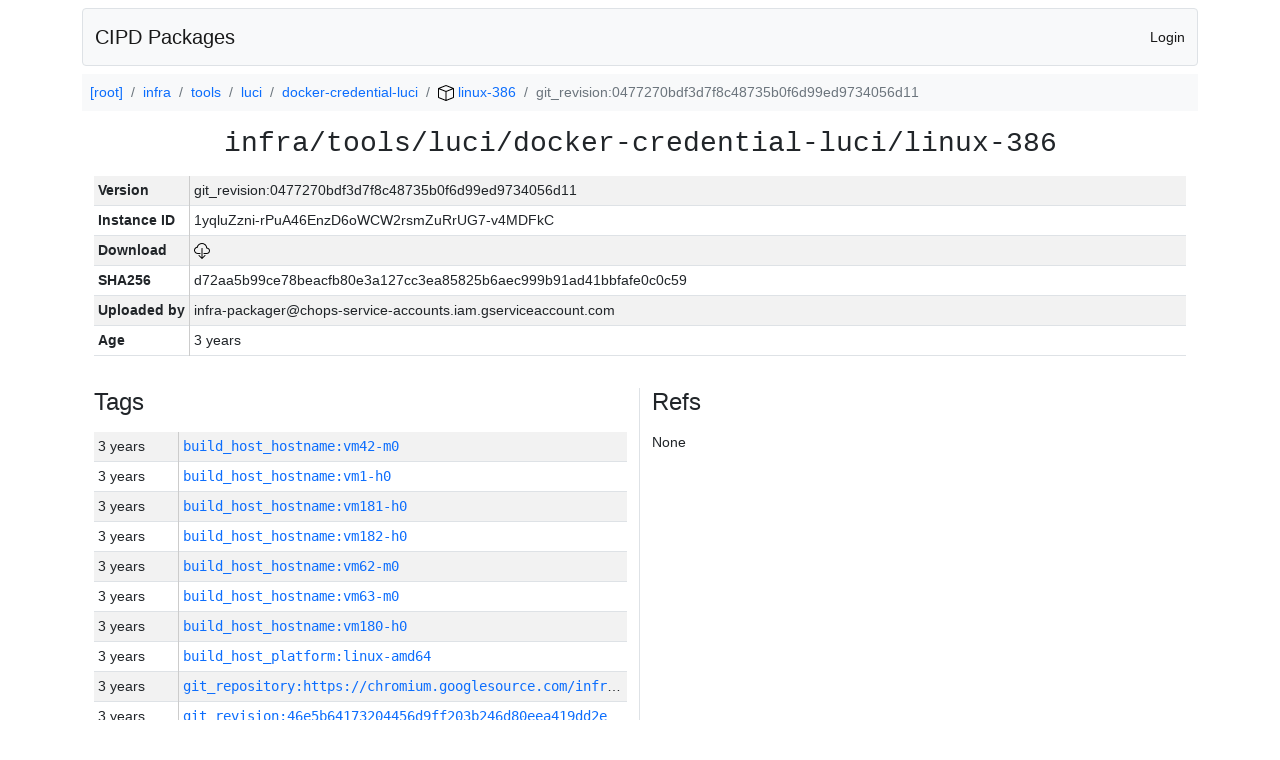

--- FILE ---
content_type: text/html; charset=utf-8
request_url: https://chrome-infra-packages.appspot.com/p/infra/tools/luci/docker-credential-luci/linux-386/+/git_revision:0477270bdf3d7f8c48735b0f6d99ed9734056d11
body_size: 9769
content:

<!DOCTYPE html>
<html lang="en">

<head>
  <meta http-equiv="Content-type" content="text/html; charset=UTF-8">
  <link href="/static/bootstrap/css/bootstrap.min.css" rel="stylesheet">
  <title>CIPD Packages</title>
  <script src="/static/bootstrap/js/bootstrap.bundle.min.js"></script>
  <style>
    body {
      font-family: "Helvetica Neue", Helvetica, Arial, sans-serif;
      font-size: 14px;
    }
    a {
      text-decoration: none!important;
    }
    .info-table-key {
      width: 1px;
      white-space: nowrap;
      border-right: 1px solid #cccccc;
    }
    .md-table-key {
      font-family: monospace;
      width: 200px;
      white-space: nowrap;
    }
    .md-table-value {
      font-family: monospace;
      max-width: 0px;
      white-space: nowrap;
    }
    .md-modal-value {
      font-family: monospace;
      width: 100%;
      height: 250px;
    }
    .age-td {
      width: 6em;
      white-space: nowrap;
      overflow: hidden;
      text-overflow: ellipsis;
      border-right: 1px solid #cccccc;
    }
    .ref-btn {
      display: inline;
      padding: .3em .2em .4em .3em;
      margin-left: 0.1em;
      margin-right: 0.15em;
      font-size: 75%;
      font-weight: 700;
      line-height: 1;
      text-align: center;
      white-space: nowrap;
      vertical-align: baseline;
      border-radius: .25em;
    }
    .version-link {
      font-family: monospace;
      text-decoration: none!important;
    }
  </style>
</head>

<body class="pt-2">
  <div class="container">
    <nav class="navbar navbar-expand-md navbar-light bg-light rounded border mb-2">
      <div class="container-fluid">
        <a class="navbar-brand" href="/">CIPD Packages</a>
        <span class="navbar-text">
        
          <a href="/auth/openid/login?r=%2Fp%2Finfra%2Ftools%2Fluci%2Fdocker-credential-luci%2Flinux-386%2F%2B%2Fgit_revision%3A0477270bdf3d7f8c48735b0f6d99ed9734056d11">Login</a>
        
        </span>
      </div>
    </nav>

    <div id="content-box">
      


<nav aria-label="breadcrumb">
  <ol class="breadcrumb bg-light p-2">
    
      
      <li class="breadcrumb-item">
        <a href="/">
          
          [root]
        </a>
      </li>
      
    
      
      <li class="breadcrumb-item">
        <a href="/p/infra">
          
          infra
        </a>
      </li>
      
    
      
      <li class="breadcrumb-item">
        <a href="/p/infra/tools">
          
          tools
        </a>
      </li>
      
    
      
      <li class="breadcrumb-item">
        <a href="/p/infra/tools/luci">
          
          luci
        </a>
      </li>
      
    
      
      <li class="breadcrumb-item">
        <a href="/p/infra/tools/luci/docker-credential-luci">
          
          docker-credential-luci
        </a>
      </li>
      
    
      
      <li class="breadcrumb-item">
        <a href="/p/infra/tools/luci/docker-credential-luci/linux-386">
          
<img src="/static/icons/package.svg" />

          linux-386
        </a>
      </li>
      
    
      
      <li class="breadcrumb-item active" aria-current="page">
        
        git_revision:0477270bdf3d7f8c48735b0f6d99ed9734056d11
      </li>
      
    
  </ol>
</nav>


<div class="container">

  <div class="row mb-3">
    <div class="col-sm-12">
      <h3 class="user-select-all font-monospace text-center mb-3">infra/tools/luci/docker-credential-luci/linux-386</h3>
      <table class="table table-striped table-sm">
        
        <tr>
          <td class="info-table-key"><b>Version</b></td>
          <td class="user-select-all">git_revision:0477270bdf3d7f8c48735b0f6d99ed9734056d11</td>
        </tr>
        
        <tr>
          <td class="info-table-key"><b>Instance ID</b></td>
          <td class="user-select-all">1yqluZzni-rPuA46EnzD6oWCW2rsmZuRrUG7-v4MDFkC</td>
        </tr>
        <tr>
          <td class="info-table-key"><b>Download</b></td>
          <td>
            <a href="https://storage.googleapis.com/chrome-infra-packages/store/SHA256/d72aa5b99ce78beacfb80e3a127cc3ea85825b6aec999b91ad41bbfafe0c0c59?X-Goog-Algorithm=GOOG4-RSA-SHA256&amp;X-Goog-Credential=chrome-infra-packages%40appspot.gserviceaccount.com%2F20260119%2Fauto%2Fstorage%2Fgoog4_request&amp;X-Goog-Date=20260119T163255Z&amp;X-Goog-Expires=7199&amp;X-Goog-Signature=[base64]&amp;X-Goog-SignedHeaders=host&amp;response-content-disposition=attachment%3B&#43;filename%3D%22docker-credential-luci-linux-386.zip%22" title="Download">
              
<img src="/static/icons/download.svg" alt="Download" />

            </a>
          </td>
        </tr>
        <tr>
          <td class="info-table-key"><b>SHA256</b></td>
          <td class="user-select-all">d72aa5b99ce78beacfb80e3a127cc3ea85825b6aec999b91ad41bbfafe0c0c59</td>
        </tr>
        <tr>
          <td class="info-table-key"><b>Uploaded by</b></td>
          <td class="user-select-all">infra-packager@chops-service-accounts.iam.gserviceaccount.com</td>
        </tr>
        <tr>
          <td class="info-table-key"><b>Age</b></td>
          <td class="user-select-all">3 years </td>
        </tr>
      </table>
    </div>
  </div>

  

  <div class="row">
    <div class="col-sm-6 border-end">
      
  <h4 class="mb-3">Tags</h4>
  
  <div class="table-responsive">
    <table class="table table-striped table-sm">
    
      <tr>
        <td class="age-td">3 years </td>
        <td class="text-truncate" style="max-width: 0px;">
          <a class="version-link" href="/p/infra/tools/luci/docker-credential-luci/linux-386/&#43;/build_host_hostname:vm42-m0" title="Set by infra-packager@chops-service-accounts.iam.gserviceaccount.com">
            build_host_hostname:vm42-m0
          </a>
        </td>
      </tr>
    
      <tr>
        <td class="age-td">3 years </td>
        <td class="text-truncate" style="max-width: 0px;">
          <a class="version-link" href="/p/infra/tools/luci/docker-credential-luci/linux-386/&#43;/build_host_hostname:vm1-h0" title="Set by infra-packager@chops-service-accounts.iam.gserviceaccount.com">
            build_host_hostname:vm1-h0
          </a>
        </td>
      </tr>
    
      <tr>
        <td class="age-td">3 years </td>
        <td class="text-truncate" style="max-width: 0px;">
          <a class="version-link" href="/p/infra/tools/luci/docker-credential-luci/linux-386/&#43;/build_host_hostname:vm181-h0" title="Set by infra-packager@chops-service-accounts.iam.gserviceaccount.com">
            build_host_hostname:vm181-h0
          </a>
        </td>
      </tr>
    
      <tr>
        <td class="age-td">3 years </td>
        <td class="text-truncate" style="max-width: 0px;">
          <a class="version-link" href="/p/infra/tools/luci/docker-credential-luci/linux-386/&#43;/build_host_hostname:vm182-h0" title="Set by infra-packager@chops-service-accounts.iam.gserviceaccount.com">
            build_host_hostname:vm182-h0
          </a>
        </td>
      </tr>
    
      <tr>
        <td class="age-td">3 years </td>
        <td class="text-truncate" style="max-width: 0px;">
          <a class="version-link" href="/p/infra/tools/luci/docker-credential-luci/linux-386/&#43;/build_host_hostname:vm62-m0" title="Set by infra-packager@chops-service-accounts.iam.gserviceaccount.com">
            build_host_hostname:vm62-m0
          </a>
        </td>
      </tr>
    
      <tr>
        <td class="age-td">3 years </td>
        <td class="text-truncate" style="max-width: 0px;">
          <a class="version-link" href="/p/infra/tools/luci/docker-credential-luci/linux-386/&#43;/build_host_hostname:vm63-m0" title="Set by infra-packager@chops-service-accounts.iam.gserviceaccount.com">
            build_host_hostname:vm63-m0
          </a>
        </td>
      </tr>
    
      <tr>
        <td class="age-td">3 years </td>
        <td class="text-truncate" style="max-width: 0px;">
          <a class="version-link" href="/p/infra/tools/luci/docker-credential-luci/linux-386/&#43;/build_host_hostname:vm180-h0" title="Set by infra-packager@chops-service-accounts.iam.gserviceaccount.com">
            build_host_hostname:vm180-h0
          </a>
        </td>
      </tr>
    
      <tr>
        <td class="age-td">3 years </td>
        <td class="text-truncate" style="max-width: 0px;">
          <a class="version-link" href="/p/infra/tools/luci/docker-credential-luci/linux-386/&#43;/build_host_platform:linux-amd64" title="Set by infra-packager@chops-service-accounts.iam.gserviceaccount.com">
            build_host_platform:linux-amd64
          </a>
        </td>
      </tr>
    
      <tr>
        <td class="age-td">3 years </td>
        <td class="text-truncate" style="max-width: 0px;">
          <a class="version-link" href="/p/infra/tools/luci/docker-credential-luci/linux-386/&#43;/git_repository:https://chromium.googlesource.com/infra/infra" title="Set by infra-packager@chops-service-accounts.iam.gserviceaccount.com">
            git_repository:https://chromium.googlesource.com/infra/infra
          </a>
        </td>
      </tr>
    
      <tr>
        <td class="age-td">3 years </td>
        <td class="text-truncate" style="max-width: 0px;">
          <a class="version-link" href="/p/infra/tools/luci/docker-credential-luci/linux-386/&#43;/git_revision:46e5b64173204456d9ff203b246d80eea419dd2e" title="Set by infra-packager@chops-service-accounts.iam.gserviceaccount.com">
            git_revision:46e5b64173204456d9ff203b246d80eea419dd2e
          </a>
        </td>
      </tr>
    
      <tr>
        <td class="age-td">3 years </td>
        <td class="text-truncate" style="max-width: 0px;">
          <a class="version-link" href="/p/infra/tools/luci/docker-credential-luci/linux-386/&#43;/git_revision:757a8b1b7ba0427443778abed929c8e9ad610394" title="Set by infra-packager@chops-service-accounts.iam.gserviceaccount.com">
            git_revision:757a8b1b7ba0427443778abed929c8e9ad610394
          </a>
        </td>
      </tr>
    
      <tr>
        <td class="age-td">3 years </td>
        <td class="text-truncate" style="max-width: 0px;">
          <a class="version-link" href="/p/infra/tools/luci/docker-credential-luci/linux-386/&#43;/git_revision:e4ffa2aa0a664e0bf77d001fff38a60392eb415e" title="Set by infra-packager@chops-service-accounts.iam.gserviceaccount.com">
            git_revision:e4ffa2aa0a664e0bf77d001fff38a60392eb415e
          </a>
        </td>
      </tr>
    
      <tr>
        <td class="age-td">3 years </td>
        <td class="text-truncate" style="max-width: 0px;">
          <a class="version-link" href="/p/infra/tools/luci/docker-credential-luci/linux-386/&#43;/git_revision:89bf5f3bcd63bdf252386ef9d3873963c5316adb" title="Set by infra-packager@chops-service-accounts.iam.gserviceaccount.com">
            git_revision:89bf5f3bcd63bdf252386ef9d3873963c5316adb
          </a>
        </td>
      </tr>
    
      <tr>
        <td class="age-td">3 years </td>
        <td class="text-truncate" style="max-width: 0px;">
          <a class="version-link" href="/p/infra/tools/luci/docker-credential-luci/linux-386/&#43;/git_revision:cfbc1ed1e4864c92f2e36eae260a68fd57f8cea8" title="Set by infra-packager@chops-service-accounts.iam.gserviceaccount.com">
            git_revision:cfbc1ed1e4864c92f2e36eae260a68fd57f8cea8
          </a>
        </td>
      </tr>
    
      <tr>
        <td class="age-td">3 years </td>
        <td class="text-truncate" style="max-width: 0px;">
          <a class="version-link" href="/p/infra/tools/luci/docker-credential-luci/linux-386/&#43;/git_revision:af1471785cc6ba805ec54e0d2b3a20c890b26b70" title="Set by infra-packager@chops-service-accounts.iam.gserviceaccount.com">
            git_revision:af1471785cc6ba805ec54e0d2b3a20c890b26b70
          </a>
        </td>
      </tr>
    
      <tr>
        <td class="age-td">3 years </td>
        <td class="text-truncate" style="max-width: 0px;">
          <a class="version-link" href="/p/infra/tools/luci/docker-credential-luci/linux-386/&#43;/git_revision:9f7a348b2f86dfa24fc03f41e26b8cefcddefd1b" title="Set by infra-packager@chops-service-accounts.iam.gserviceaccount.com">
            git_revision:9f7a348b2f86dfa24fc03f41e26b8cefcddefd1b
          </a>
        </td>
      </tr>
    
      <tr>
        <td class="age-td">3 years </td>
        <td class="text-truncate" style="max-width: 0px;">
          <a class="version-link" href="/p/infra/tools/luci/docker-credential-luci/linux-386/&#43;/git_revision:894d032d5016f5eea95899d10deb49ea8777aae7" title="Set by infra-packager@chops-service-accounts.iam.gserviceaccount.com">
            git_revision:894d032d5016f5eea95899d10deb49ea8777aae7
          </a>
        </td>
      </tr>
    
      <tr>
        <td class="age-td">3 years </td>
        <td class="text-truncate" style="max-width: 0px;">
          <a class="version-link" href="/p/infra/tools/luci/docker-credential-luci/linux-386/&#43;/git_revision:36749b4df7e00f6f22b730fdc88406d02a3de337" title="Set by infra-packager@chops-service-accounts.iam.gserviceaccount.com">
            git_revision:36749b4df7e00f6f22b730fdc88406d02a3de337
          </a>
        </td>
      </tr>
    
      <tr>
        <td class="age-td">3 years </td>
        <td class="text-truncate" style="max-width: 0px;">
          <a class="version-link" href="/p/infra/tools/luci/docker-credential-luci/linux-386/&#43;/git_revision:522bba4cf52aa00b135465a369dc30911fce7fa3" title="Set by infra-packager@chops-service-accounts.iam.gserviceaccount.com">
            git_revision:522bba4cf52aa00b135465a369dc30911fce7fa3
          </a>
        </td>
      </tr>
    
      <tr>
        <td class="age-td">3 years </td>
        <td class="text-truncate" style="max-width: 0px;">
          <a class="version-link" href="/p/infra/tools/luci/docker-credential-luci/linux-386/&#43;/git_revision:c2afc590dfba8e120576046b0dfe395de8cf59b7" title="Set by infra-packager@chops-service-accounts.iam.gserviceaccount.com">
            git_revision:c2afc590dfba8e120576046b0dfe395de8cf59b7
          </a>
        </td>
      </tr>
    
      <tr>
        <td class="age-td">3 years </td>
        <td class="text-truncate" style="max-width: 0px;">
          <a class="version-link" href="/p/infra/tools/luci/docker-credential-luci/linux-386/&#43;/git_revision:4df7ad414f6be91e889af18b28e857fb3a7c977d" title="Set by infra-packager@chops-service-accounts.iam.gserviceaccount.com">
            git_revision:4df7ad414f6be91e889af18b28e857fb3a7c977d
          </a>
        </td>
      </tr>
    
      <tr>
        <td class="age-td">3 years </td>
        <td class="text-truncate" style="max-width: 0px;">
          <a class="version-link" href="/p/infra/tools/luci/docker-credential-luci/linux-386/&#43;/git_revision:d984b45aca2e09c4bee66474a0218472cfdaa4d0" title="Set by infra-packager@chops-service-accounts.iam.gserviceaccount.com">
            git_revision:d984b45aca2e09c4bee66474a0218472cfdaa4d0
          </a>
        </td>
      </tr>
    
      <tr>
        <td class="age-td">3 years </td>
        <td class="text-truncate" style="max-width: 0px;">
          <a class="version-link" href="/p/infra/tools/luci/docker-credential-luci/linux-386/&#43;/git_revision:100ce72e19c979fb78b42f74144516cbbfe64e13" title="Set by infra-packager@chops-service-accounts.iam.gserviceaccount.com">
            git_revision:100ce72e19c979fb78b42f74144516cbbfe64e13
          </a>
        </td>
      </tr>
    
      <tr>
        <td class="age-td">3 years </td>
        <td class="text-truncate" style="max-width: 0px;">
          <a class="version-link" href="/p/infra/tools/luci/docker-credential-luci/linux-386/&#43;/git_revision:e7025e7ea5b36659c4e0229206b9215473c53116" title="Set by infra-packager@chops-service-accounts.iam.gserviceaccount.com">
            git_revision:e7025e7ea5b36659c4e0229206b9215473c53116
          </a>
        </td>
      </tr>
    
      <tr>
        <td class="age-td">3 years </td>
        <td class="text-truncate" style="max-width: 0px;">
          <a class="version-link" href="/p/infra/tools/luci/docker-credential-luci/linux-386/&#43;/git_revision:b9fbd91254227b8bb1ad4cf8da24ed394c8d4f15" title="Set by infra-packager@chops-service-accounts.iam.gserviceaccount.com">
            git_revision:b9fbd91254227b8bb1ad4cf8da24ed394c8d4f15
          </a>
        </td>
      </tr>
    
      <tr>
        <td class="age-td">3 years </td>
        <td class="text-truncate" style="max-width: 0px;">
          <a class="version-link" href="/p/infra/tools/luci/docker-credential-luci/linux-386/&#43;/git_revision:74ee6f759e67ed4d59bce5c0abb620dd21ea74d8" title="Set by infra-packager@chops-service-accounts.iam.gserviceaccount.com">
            git_revision:74ee6f759e67ed4d59bce5c0abb620dd21ea74d8
          </a>
        </td>
      </tr>
    
      <tr>
        <td class="age-td">3 years </td>
        <td class="text-truncate" style="max-width: 0px;">
          <a class="version-link" href="/p/infra/tools/luci/docker-credential-luci/linux-386/&#43;/git_revision:98d3dfac0c89fd5fcb3b06b278c9d2133f40a7b4" title="Set by infra-packager@chops-service-accounts.iam.gserviceaccount.com">
            git_revision:98d3dfac0c89fd5fcb3b06b278c9d2133f40a7b4
          </a>
        </td>
      </tr>
    
      <tr>
        <td class="age-td">3 years </td>
        <td class="text-truncate" style="max-width: 0px;">
          <a class="version-link" href="/p/infra/tools/luci/docker-credential-luci/linux-386/&#43;/git_revision:116a466ff03b22cb51b872c57513ae5d74aa2205" title="Set by infra-packager@chops-service-accounts.iam.gserviceaccount.com">
            git_revision:116a466ff03b22cb51b872c57513ae5d74aa2205
          </a>
        </td>
      </tr>
    
      <tr>
        <td class="age-td">3 years </td>
        <td class="text-truncate" style="max-width: 0px;">
          <a class="version-link" href="/p/infra/tools/luci/docker-credential-luci/linux-386/&#43;/git_revision:cf12f0eb202545a65f9a6e7d34f21b6aa12474e0" title="Set by infra-packager@chops-service-accounts.iam.gserviceaccount.com">
            git_revision:cf12f0eb202545a65f9a6e7d34f21b6aa12474e0
          </a>
        </td>
      </tr>
    
      <tr>
        <td class="age-td">3 years </td>
        <td class="text-truncate" style="max-width: 0px;">
          <a class="version-link" href="/p/infra/tools/luci/docker-credential-luci/linux-386/&#43;/git_revision:5f69c78ab7ad4bce90ed14f0c68caeced4b393c1" title="Set by infra-packager@chops-service-accounts.iam.gserviceaccount.com">
            git_revision:5f69c78ab7ad4bce90ed14f0c68caeced4b393c1
          </a>
        </td>
      </tr>
    
      <tr>
        <td class="age-td">3 years </td>
        <td class="text-truncate" style="max-width: 0px;">
          <a class="version-link" href="/p/infra/tools/luci/docker-credential-luci/linux-386/&#43;/git_revision:3f26d38c6edf5942f060f5ba84383eeac14760f6" title="Set by infra-packager@chops-service-accounts.iam.gserviceaccount.com">
            git_revision:3f26d38c6edf5942f060f5ba84383eeac14760f6
          </a>
        </td>
      </tr>
    
      <tr>
        <td class="age-td">3 years </td>
        <td class="text-truncate" style="max-width: 0px;">
          <a class="version-link" href="/p/infra/tools/luci/docker-credential-luci/linux-386/&#43;/git_revision:5ce2b9bf4fdbfddfe609c035c60b24e477f6ec5e" title="Set by infra-packager@chops-service-accounts.iam.gserviceaccount.com">
            git_revision:5ce2b9bf4fdbfddfe609c035c60b24e477f6ec5e
          </a>
        </td>
      </tr>
    
      <tr>
        <td class="age-td">3 years </td>
        <td class="text-truncate" style="max-width: 0px;">
          <a class="version-link" href="/p/infra/tools/luci/docker-credential-luci/linux-386/&#43;/git_revision:565a2f2d114b421b6fc71cb2339236d7d0a8382b" title="Set by infra-packager@chops-service-accounts.iam.gserviceaccount.com">
            git_revision:565a2f2d114b421b6fc71cb2339236d7d0a8382b
          </a>
        </td>
      </tr>
    
      <tr>
        <td class="age-td">3 years </td>
        <td class="text-truncate" style="max-width: 0px;">
          <a class="version-link" href="/p/infra/tools/luci/docker-credential-luci/linux-386/&#43;/git_revision:c3bd0050cb4eb1d92cb106885aa1ba121a18e3c8" title="Set by infra-packager@chops-service-accounts.iam.gserviceaccount.com">
            git_revision:c3bd0050cb4eb1d92cb106885aa1ba121a18e3c8
          </a>
        </td>
      </tr>
    
      <tr>
        <td class="age-td">3 years </td>
        <td class="text-truncate" style="max-width: 0px;">
          <a class="version-link" href="/p/infra/tools/luci/docker-credential-luci/linux-386/&#43;/git_revision:b6265c09e52bfd1880f20c293d841f561c452f18" title="Set by infra-packager@chops-service-accounts.iam.gserviceaccount.com">
            git_revision:b6265c09e52bfd1880f20c293d841f561c452f18
          </a>
        </td>
      </tr>
    
      <tr>
        <td class="age-td">3 years </td>
        <td class="text-truncate" style="max-width: 0px;">
          <a class="version-link" href="/p/infra/tools/luci/docker-credential-luci/linux-386/&#43;/git_revision:f7645ecc1443efaa8310f324f1b43a640eb1f8af" title="Set by infra-packager@chops-service-accounts.iam.gserviceaccount.com">
            git_revision:f7645ecc1443efaa8310f324f1b43a640eb1f8af
          </a>
        </td>
      </tr>
    
      <tr>
        <td class="age-td">3 years </td>
        <td class="text-truncate" style="max-width: 0px;">
          <a class="version-link" href="/p/infra/tools/luci/docker-credential-luci/linux-386/&#43;/git_revision:bba4a7f252f4ddee2d99f0262b2335fcfced7a7b" title="Set by infra-packager@chops-service-accounts.iam.gserviceaccount.com">
            git_revision:bba4a7f252f4ddee2d99f0262b2335fcfced7a7b
          </a>
        </td>
      </tr>
    
      <tr>
        <td class="age-td">3 years </td>
        <td class="text-truncate" style="max-width: 0px;">
          <a class="version-link" href="/p/infra/tools/luci/docker-credential-luci/linux-386/&#43;/git_revision:51ace05ade4d96a4a42e7c4c7101e106fb7664af" title="Set by infra-packager@chops-service-accounts.iam.gserviceaccount.com">
            git_revision:51ace05ade4d96a4a42e7c4c7101e106fb7664af
          </a>
        </td>
      </tr>
    
      <tr>
        <td class="age-td">3 years </td>
        <td class="text-truncate" style="max-width: 0px;">
          <a class="version-link" href="/p/infra/tools/luci/docker-credential-luci/linux-386/&#43;/git_revision:716e6449da3d6f2525396cb0d78b6c6f40c2e2d4" title="Set by infra-packager@chops-service-accounts.iam.gserviceaccount.com">
            git_revision:716e6449da3d6f2525396cb0d78b6c6f40c2e2d4
          </a>
        </td>
      </tr>
    
      <tr>
        <td class="age-td">3 years </td>
        <td class="text-truncate" style="max-width: 0px;">
          <a class="version-link" href="/p/infra/tools/luci/docker-credential-luci/linux-386/&#43;/git_revision:76364a209072e3e88d5a7a1b270c2efb10bc14a8" title="Set by infra-packager@chops-service-accounts.iam.gserviceaccount.com">
            git_revision:76364a209072e3e88d5a7a1b270c2efb10bc14a8
          </a>
        </td>
      </tr>
    
      <tr>
        <td class="age-td">3 years </td>
        <td class="text-truncate" style="max-width: 0px;">
          <a class="version-link" href="/p/infra/tools/luci/docker-credential-luci/linux-386/&#43;/git_revision:6739e95bef64320d6868e56d704bbf19b3ae5f43" title="Set by infra-packager@chops-service-accounts.iam.gserviceaccount.com">
            git_revision:6739e95bef64320d6868e56d704bbf19b3ae5f43
          </a>
        </td>
      </tr>
    
      <tr>
        <td class="age-td">3 years </td>
        <td class="text-truncate" style="max-width: 0px;">
          <a class="version-link" href="/p/infra/tools/luci/docker-credential-luci/linux-386/&#43;/git_revision:27cb3ef76a452a606500fd43416c5c678795f56d" title="Set by infra-packager@chops-service-accounts.iam.gserviceaccount.com">
            git_revision:27cb3ef76a452a606500fd43416c5c678795f56d
          </a>
        </td>
      </tr>
    
      <tr>
        <td class="age-td">3 years </td>
        <td class="text-truncate" style="max-width: 0px;">
          <a class="version-link" href="/p/infra/tools/luci/docker-credential-luci/linux-386/&#43;/git_revision:943cd0d19ba05b14c9eded1b1d3f73a03256f9fe" title="Set by infra-packager@chops-service-accounts.iam.gserviceaccount.com">
            git_revision:943cd0d19ba05b14c9eded1b1d3f73a03256f9fe
          </a>
        </td>
      </tr>
    
      <tr>
        <td class="age-td">3 years </td>
        <td class="text-truncate" style="max-width: 0px;">
          <a class="version-link" href="/p/infra/tools/luci/docker-credential-luci/linux-386/&#43;/git_revision:ce21b59b7f9a278ce48a20fbe3c1c47f7b4e1f27" title="Set by infra-packager@chops-service-accounts.iam.gserviceaccount.com">
            git_revision:ce21b59b7f9a278ce48a20fbe3c1c47f7b4e1f27
          </a>
        </td>
      </tr>
    
      <tr>
        <td class="age-td">3 years </td>
        <td class="text-truncate" style="max-width: 0px;">
          <a class="version-link" href="/p/infra/tools/luci/docker-credential-luci/linux-386/&#43;/git_revision:d077a6e93fa83b120786a87a10aa567f8a867ed9" title="Set by infra-packager@chops-service-accounts.iam.gserviceaccount.com">
            git_revision:d077a6e93fa83b120786a87a10aa567f8a867ed9
          </a>
        </td>
      </tr>
    
      <tr>
        <td class="age-td">3 years </td>
        <td class="text-truncate" style="max-width: 0px;">
          <a class="version-link" href="/p/infra/tools/luci/docker-credential-luci/linux-386/&#43;/git_revision:c8fee2e1c8a636a4eb00247d73c5827658b68038" title="Set by infra-packager@chops-service-accounts.iam.gserviceaccount.com">
            git_revision:c8fee2e1c8a636a4eb00247d73c5827658b68038
          </a>
        </td>
      </tr>
    
      <tr>
        <td class="age-td">3 years </td>
        <td class="text-truncate" style="max-width: 0px;">
          <a class="version-link" href="/p/infra/tools/luci/docker-credential-luci/linux-386/&#43;/git_revision:96ed5075fa5f39a741ec7d075aaaa4143e41b349" title="Set by infra-packager@chops-service-accounts.iam.gserviceaccount.com">
            git_revision:96ed5075fa5f39a741ec7d075aaaa4143e41b349
          </a>
        </td>
      </tr>
    
      <tr>
        <td class="age-td">3 years </td>
        <td class="text-truncate" style="max-width: 0px;">
          <a class="version-link" href="/p/infra/tools/luci/docker-credential-luci/linux-386/&#43;/git_revision:5f52f298df2a822a14004f9ff50810f830951b66" title="Set by infra-packager@chops-service-accounts.iam.gserviceaccount.com">
            git_revision:5f52f298df2a822a14004f9ff50810f830951b66
          </a>
        </td>
      </tr>
    
      <tr>
        <td class="age-td">3 years </td>
        <td class="text-truncate" style="max-width: 0px;">
          <a class="version-link" href="/p/infra/tools/luci/docker-credential-luci/linux-386/&#43;/git_revision:5cce0cda8224c182afa578b7d4bf1d686ccaacdf" title="Set by infra-packager@chops-service-accounts.iam.gserviceaccount.com">
            git_revision:5cce0cda8224c182afa578b7d4bf1d686ccaacdf
          </a>
        </td>
      </tr>
    
      <tr>
        <td class="age-td">3 years </td>
        <td class="text-truncate" style="max-width: 0px;">
          <a class="version-link" href="/p/infra/tools/luci/docker-credential-luci/linux-386/&#43;/git_revision:0d3fe1979df53b9651155694a2c831e49f73a976" title="Set by infra-packager@chops-service-accounts.iam.gserviceaccount.com">
            git_revision:0d3fe1979df53b9651155694a2c831e49f73a976
          </a>
        </td>
      </tr>
    
      <tr>
        <td class="age-td">3 years </td>
        <td class="text-truncate" style="max-width: 0px;">
          <a class="version-link" href="/p/infra/tools/luci/docker-credential-luci/linux-386/&#43;/git_revision:6aebf45d4ee0172b2d1b987b02468a6ec48e8f9e" title="Set by infra-packager@chops-service-accounts.iam.gserviceaccount.com">
            git_revision:6aebf45d4ee0172b2d1b987b02468a6ec48e8f9e
          </a>
        </td>
      </tr>
    
      <tr>
        <td class="age-td">3 years </td>
        <td class="text-truncate" style="max-width: 0px;">
          <a class="version-link" href="/p/infra/tools/luci/docker-credential-luci/linux-386/&#43;/git_revision:4ea506aa487ca48f326b2b34f76f779fe8e92462" title="Set by infra-packager@chops-service-accounts.iam.gserviceaccount.com">
            git_revision:4ea506aa487ca48f326b2b34f76f779fe8e92462
          </a>
        </td>
      </tr>
    
      <tr>
        <td class="age-td">3 years </td>
        <td class="text-truncate" style="max-width: 0px;">
          <a class="version-link" href="/p/infra/tools/luci/docker-credential-luci/linux-386/&#43;/git_revision:2faaedbf1bf6e3302e9e7d63e864d7a5920bbf9c" title="Set by infra-packager@chops-service-accounts.iam.gserviceaccount.com">
            git_revision:2faaedbf1bf6e3302e9e7d63e864d7a5920bbf9c
          </a>
        </td>
      </tr>
    
      <tr>
        <td class="age-td">3 years </td>
        <td class="text-truncate" style="max-width: 0px;">
          <a class="version-link" href="/p/infra/tools/luci/docker-credential-luci/linux-386/&#43;/git_revision:61149cc7a573b54cb072f01f29a20a0f36915152" title="Set by infra-packager@chops-service-accounts.iam.gserviceaccount.com">
            git_revision:61149cc7a573b54cb072f01f29a20a0f36915152
          </a>
        </td>
      </tr>
    
      <tr>
        <td class="age-td">3 years </td>
        <td class="text-truncate" style="max-width: 0px;">
          <a class="version-link" href="/p/infra/tools/luci/docker-credential-luci/linux-386/&#43;/git_revision:19bd0cf209982dc754997751e8c9700f277ac2cc" title="Set by infra-packager@chops-service-accounts.iam.gserviceaccount.com">
            git_revision:19bd0cf209982dc754997751e8c9700f277ac2cc
          </a>
        </td>
      </tr>
    
      <tr>
        <td class="age-td">3 years </td>
        <td class="text-truncate" style="max-width: 0px;">
          <a class="version-link" href="/p/infra/tools/luci/docker-credential-luci/linux-386/&#43;/git_revision:c3bc000dc59aeccf9d9c3aa660b27f78584968e3" title="Set by infra-packager@chops-service-accounts.iam.gserviceaccount.com">
            git_revision:c3bc000dc59aeccf9d9c3aa660b27f78584968e3
          </a>
        </td>
      </tr>
    
      <tr>
        <td class="age-td">3 years </td>
        <td class="text-truncate" style="max-width: 0px;">
          <a class="version-link" href="/p/infra/tools/luci/docker-credential-luci/linux-386/&#43;/git_revision:63fe16c5c87c796997a8be37cef28bc0556c2b0a" title="Set by infra-packager@chops-service-accounts.iam.gserviceaccount.com">
            git_revision:63fe16c5c87c796997a8be37cef28bc0556c2b0a
          </a>
        </td>
      </tr>
    
      <tr>
        <td class="age-td">3 years </td>
        <td class="text-truncate" style="max-width: 0px;">
          <a class="version-link" href="/p/infra/tools/luci/docker-credential-luci/linux-386/&#43;/git_revision:9bdd27eac6e6790fdeba13db73490755d3284b79" title="Set by infra-packager@chops-service-accounts.iam.gserviceaccount.com">
            git_revision:9bdd27eac6e6790fdeba13db73490755d3284b79
          </a>
        </td>
      </tr>
    
      <tr>
        <td class="age-td">3 years </td>
        <td class="text-truncate" style="max-width: 0px;">
          <a class="version-link" href="/p/infra/tools/luci/docker-credential-luci/linux-386/&#43;/git_revision:25b8229d3d514beb75330fde800522f9fd6956a1" title="Set by infra-packager@chops-service-accounts.iam.gserviceaccount.com">
            git_revision:25b8229d3d514beb75330fde800522f9fd6956a1
          </a>
        </td>
      </tr>
    
      <tr>
        <td class="age-td">3 years </td>
        <td class="text-truncate" style="max-width: 0px;">
          <a class="version-link" href="/p/infra/tools/luci/docker-credential-luci/linux-386/&#43;/git_revision:13fd40f5bc4b8f00f202718b144a6e6666a0c04e" title="Set by infra-packager@chops-service-accounts.iam.gserviceaccount.com">
            git_revision:13fd40f5bc4b8f00f202718b144a6e6666a0c04e
          </a>
        </td>
      </tr>
    
      <tr>
        <td class="age-td">3 years </td>
        <td class="text-truncate" style="max-width: 0px;">
          <a class="version-link" href="/p/infra/tools/luci/docker-credential-luci/linux-386/&#43;/git_revision:5f8e223644102de32b4f4c93d9475184a9f8b84e" title="Set by infra-packager@chops-service-accounts.iam.gserviceaccount.com">
            git_revision:5f8e223644102de32b4f4c93d9475184a9f8b84e
          </a>
        </td>
      </tr>
    
      <tr>
        <td class="age-td">3 years </td>
        <td class="text-truncate" style="max-width: 0px;">
          <a class="version-link" href="/p/infra/tools/luci/docker-credential-luci/linux-386/&#43;/git_revision:4fb9780dc329cc47af38ce827af4514eaca730da" title="Set by infra-packager@chops-service-accounts.iam.gserviceaccount.com">
            git_revision:4fb9780dc329cc47af38ce827af4514eaca730da
          </a>
        </td>
      </tr>
    
      <tr>
        <td class="age-td">3 years </td>
        <td class="text-truncate" style="max-width: 0px;">
          <a class="version-link" href="/p/infra/tools/luci/docker-credential-luci/linux-386/&#43;/git_revision:46675db2dc622478f5c6b8dfb1cdf14e6584e219" title="Set by infra-packager@chops-service-accounts.iam.gserviceaccount.com">
            git_revision:46675db2dc622478f5c6b8dfb1cdf14e6584e219
          </a>
        </td>
      </tr>
    
      <tr>
        <td class="age-td">3 years </td>
        <td class="text-truncate" style="max-width: 0px;">
          <a class="version-link" href="/p/infra/tools/luci/docker-credential-luci/linux-386/&#43;/git_revision:e0205e4fc04bd2aacd80cc70f44bac9055f1bdaf" title="Set by infra-packager@chops-service-accounts.iam.gserviceaccount.com">
            git_revision:e0205e4fc04bd2aacd80cc70f44bac9055f1bdaf
          </a>
        </td>
      </tr>
    
      <tr>
        <td class="age-td">3 years </td>
        <td class="text-truncate" style="max-width: 0px;">
          <a class="version-link" href="/p/infra/tools/luci/docker-credential-luci/linux-386/&#43;/git_revision:20011ca449ad41c1c04aaefec213db6956dbd148" title="Set by infra-packager@chops-service-accounts.iam.gserviceaccount.com">
            git_revision:20011ca449ad41c1c04aaefec213db6956dbd148
          </a>
        </td>
      </tr>
    
      <tr>
        <td class="age-td">3 years </td>
        <td class="text-truncate" style="max-width: 0px;">
          <a class="version-link" href="/p/infra/tools/luci/docker-credential-luci/linux-386/&#43;/git_revision:7b231a7a99824ec2a90416f0ea62f9220a97dfa0" title="Set by infra-packager@chops-service-accounts.iam.gserviceaccount.com">
            git_revision:7b231a7a99824ec2a90416f0ea62f9220a97dfa0
          </a>
        </td>
      </tr>
    
      <tr>
        <td class="age-td">3 years </td>
        <td class="text-truncate" style="max-width: 0px;">
          <a class="version-link" href="/p/infra/tools/luci/docker-credential-luci/linux-386/&#43;/git_revision:aea4bd0772db289af81fbabd98c964effc5647d0" title="Set by infra-packager@chops-service-accounts.iam.gserviceaccount.com">
            git_revision:aea4bd0772db289af81fbabd98c964effc5647d0
          </a>
        </td>
      </tr>
    
      <tr>
        <td class="age-td">3 years </td>
        <td class="text-truncate" style="max-width: 0px;">
          <a class="version-link" href="/p/infra/tools/luci/docker-credential-luci/linux-386/&#43;/git_revision:29f9878c967a514ecd7fb2f24a8f3ae28f2d5458" title="Set by infra-packager@chops-service-accounts.iam.gserviceaccount.com">
            git_revision:29f9878c967a514ecd7fb2f24a8f3ae28f2d5458
          </a>
        </td>
      </tr>
    
      <tr>
        <td class="age-td">3 years </td>
        <td class="text-truncate" style="max-width: 0px;">
          <a class="version-link" href="/p/infra/tools/luci/docker-credential-luci/linux-386/&#43;/git_revision:ae7ea464c7ae941023a3d1f762b3eebca7efb65f" title="Set by infra-packager@chops-service-accounts.iam.gserviceaccount.com">
            git_revision:ae7ea464c7ae941023a3d1f762b3eebca7efb65f
          </a>
        </td>
      </tr>
    
      <tr>
        <td class="age-td">3 years </td>
        <td class="text-truncate" style="max-width: 0px;">
          <a class="version-link" href="/p/infra/tools/luci/docker-credential-luci/linux-386/&#43;/git_revision:96081f3fb7d13c9c5e86b415da2817a271e8b44f" title="Set by infra-packager@chops-service-accounts.iam.gserviceaccount.com">
            git_revision:96081f3fb7d13c9c5e86b415da2817a271e8b44f
          </a>
        </td>
      </tr>
    
      <tr>
        <td class="age-td">3 years </td>
        <td class="text-truncate" style="max-width: 0px;">
          <a class="version-link" href="/p/infra/tools/luci/docker-credential-luci/linux-386/&#43;/git_revision:d1c99f99e43edabe71c2bb77963356349e21d0a9" title="Set by infra-packager@chops-service-accounts.iam.gserviceaccount.com">
            git_revision:d1c99f99e43edabe71c2bb77963356349e21d0a9
          </a>
        </td>
      </tr>
    
      <tr>
        <td class="age-td">3 years </td>
        <td class="text-truncate" style="max-width: 0px;">
          <a class="version-link" href="/p/infra/tools/luci/docker-credential-luci/linux-386/&#43;/git_revision:b5619455015d2ac1c09a694b59614bc87f9f0483" title="Set by infra-packager@chops-service-accounts.iam.gserviceaccount.com">
            git_revision:b5619455015d2ac1c09a694b59614bc87f9f0483
          </a>
        </td>
      </tr>
    
      <tr>
        <td class="age-td">3 years </td>
        <td class="text-truncate" style="max-width: 0px;">
          <a class="version-link" href="/p/infra/tools/luci/docker-credential-luci/linux-386/&#43;/git_revision:fc818b0e4b92889100d76bf7f0bb32a414902672" title="Set by infra-packager@chops-service-accounts.iam.gserviceaccount.com">
            git_revision:fc818b0e4b92889100d76bf7f0bb32a414902672
          </a>
        </td>
      </tr>
    
      <tr>
        <td class="age-td">3 years </td>
        <td class="text-truncate" style="max-width: 0px;">
          <a class="version-link" href="/p/infra/tools/luci/docker-credential-luci/linux-386/&#43;/git_revision:e267433dd4d636da32e509394af14ce5d92f41c0" title="Set by infra-packager@chops-service-accounts.iam.gserviceaccount.com">
            git_revision:e267433dd4d636da32e509394af14ce5d92f41c0
          </a>
        </td>
      </tr>
    
      <tr>
        <td class="age-td">3 years </td>
        <td class="text-truncate" style="max-width: 0px;">
          <a class="version-link" href="/p/infra/tools/luci/docker-credential-luci/linux-386/&#43;/git_revision:09e29ec5c09c3623b6c6ee893a8c9862cfe886fb" title="Set by infra-packager@chops-service-accounts.iam.gserviceaccount.com">
            git_revision:09e29ec5c09c3623b6c6ee893a8c9862cfe886fb
          </a>
        </td>
      </tr>
    
      <tr>
        <td class="age-td">3 years </td>
        <td class="text-truncate" style="max-width: 0px;">
          <a class="version-link" href="/p/infra/tools/luci/docker-credential-luci/linux-386/&#43;/git_revision:753a5fa4550a7eb39f47beb3ce00b9d2c8bbfd28" title="Set by infra-packager@chops-service-accounts.iam.gserviceaccount.com">
            git_revision:753a5fa4550a7eb39f47beb3ce00b9d2c8bbfd28
          </a>
        </td>
      </tr>
    
      <tr>
        <td class="age-td">3 years </td>
        <td class="text-truncate" style="max-width: 0px;">
          <a class="version-link" href="/p/infra/tools/luci/docker-credential-luci/linux-386/&#43;/git_revision:21c40fa837caf7f8c895f7da43cfddda5f41dc40" title="Set by infra-packager@chops-service-accounts.iam.gserviceaccount.com">
            git_revision:21c40fa837caf7f8c895f7da43cfddda5f41dc40
          </a>
        </td>
      </tr>
    
      <tr>
        <td class="age-td">3 years </td>
        <td class="text-truncate" style="max-width: 0px;">
          <a class="version-link" href="/p/infra/tools/luci/docker-credential-luci/linux-386/&#43;/git_revision:c25b2503e924c3c23d2e0df8313e3c741379b58b" title="Set by infra-packager@chops-service-accounts.iam.gserviceaccount.com">
            git_revision:c25b2503e924c3c23d2e0df8313e3c741379b58b
          </a>
        </td>
      </tr>
    
      <tr>
        <td class="age-td">3 years </td>
        <td class="text-truncate" style="max-width: 0px;">
          <a class="version-link" href="/p/infra/tools/luci/docker-credential-luci/linux-386/&#43;/git_revision:278ff479db4fffbec76b1b12fd8cc46b7be49a81" title="Set by infra-packager@chops-service-accounts.iam.gserviceaccount.com">
            git_revision:278ff479db4fffbec76b1b12fd8cc46b7be49a81
          </a>
        </td>
      </tr>
    
      <tr>
        <td class="age-td">3 years </td>
        <td class="text-truncate" style="max-width: 0px;">
          <a class="version-link" href="/p/infra/tools/luci/docker-credential-luci/linux-386/&#43;/git_revision:f2ac672ba00a59d84386ab9aafb18be4b45b6b11" title="Set by infra-packager@chops-service-accounts.iam.gserviceaccount.com">
            git_revision:f2ac672ba00a59d84386ab9aafb18be4b45b6b11
          </a>
        </td>
      </tr>
    
      <tr>
        <td class="age-td">3 years </td>
        <td class="text-truncate" style="max-width: 0px;">
          <a class="version-link" href="/p/infra/tools/luci/docker-credential-luci/linux-386/&#43;/git_revision:bf8b6e5a203758a43168b94db052c941d3a93a5b" title="Set by infra-packager@chops-service-accounts.iam.gserviceaccount.com">
            git_revision:bf8b6e5a203758a43168b94db052c941d3a93a5b
          </a>
        </td>
      </tr>
    
      <tr>
        <td class="age-td">3 years </td>
        <td class="text-truncate" style="max-width: 0px;">
          <a class="version-link" href="/p/infra/tools/luci/docker-credential-luci/linux-386/&#43;/git_revision:f358938eea3e8e1b260739761ea17aebb43e0827" title="Set by infra-packager@chops-service-accounts.iam.gserviceaccount.com">
            git_revision:f358938eea3e8e1b260739761ea17aebb43e0827
          </a>
        </td>
      </tr>
    
      <tr>
        <td class="age-td">3 years </td>
        <td class="text-truncate" style="max-width: 0px;">
          <a class="version-link" href="/p/infra/tools/luci/docker-credential-luci/linux-386/&#43;/git_revision:ecaca8a57b531dc894f921f0cc8e30ea10357825" title="Set by infra-packager@chops-service-accounts.iam.gserviceaccount.com">
            git_revision:ecaca8a57b531dc894f921f0cc8e30ea10357825
          </a>
        </td>
      </tr>
    
      <tr>
        <td class="age-td">3 years </td>
        <td class="text-truncate" style="max-width: 0px;">
          <a class="version-link" href="/p/infra/tools/luci/docker-credential-luci/linux-386/&#43;/git_revision:e07e2dbc7ab45390aac1edc86d914277a90be8bf" title="Set by infra-packager@chops-service-accounts.iam.gserviceaccount.com">
            git_revision:e07e2dbc7ab45390aac1edc86d914277a90be8bf
          </a>
        </td>
      </tr>
    
      <tr>
        <td class="age-td">3 years </td>
        <td class="text-truncate" style="max-width: 0px;">
          <a class="version-link" href="/p/infra/tools/luci/docker-credential-luci/linux-386/&#43;/git_revision:8b194d7cc7cc93a8cad90d394bd93b1e186bd1bb" title="Set by infra-packager@chops-service-accounts.iam.gserviceaccount.com">
            git_revision:8b194d7cc7cc93a8cad90d394bd93b1e186bd1bb
          </a>
        </td>
      </tr>
    
      <tr>
        <td class="age-td">3 years </td>
        <td class="text-truncate" style="max-width: 0px;">
          <a class="version-link" href="/p/infra/tools/luci/docker-credential-luci/linux-386/&#43;/git_revision:25f11569a622375380a20b9f5ec11c09a03812e7" title="Set by infra-packager@chops-service-accounts.iam.gserviceaccount.com">
            git_revision:25f11569a622375380a20b9f5ec11c09a03812e7
          </a>
        </td>
      </tr>
    
      <tr>
        <td class="age-td">3 years </td>
        <td class="text-truncate" style="max-width: 0px;">
          <a class="version-link" href="/p/infra/tools/luci/docker-credential-luci/linux-386/&#43;/git_revision:9a5d1b0663417ffce2c1c7c779e9c6427b66fd82" title="Set by infra-packager@chops-service-accounts.iam.gserviceaccount.com">
            git_revision:9a5d1b0663417ffce2c1c7c779e9c6427b66fd82
          </a>
        </td>
      </tr>
    
      <tr>
        <td class="age-td">3 years </td>
        <td class="text-truncate" style="max-width: 0px;">
          <a class="version-link" href="/p/infra/tools/luci/docker-credential-luci/linux-386/&#43;/git_revision:3a418ad2db932e6995a1221c38b418740a41bc4c" title="Set by infra-packager@chops-service-accounts.iam.gserviceaccount.com">
            git_revision:3a418ad2db932e6995a1221c38b418740a41bc4c
          </a>
        </td>
      </tr>
    
      <tr>
        <td class="age-td">3 years </td>
        <td class="text-truncate" style="max-width: 0px;">
          <a class="version-link" href="/p/infra/tools/luci/docker-credential-luci/linux-386/&#43;/git_revision:c31b5c11a26d00f53e158ccb3fbf255f3dbd99fd" title="Set by infra-packager@chops-service-accounts.iam.gserviceaccount.com">
            git_revision:c31b5c11a26d00f53e158ccb3fbf255f3dbd99fd
          </a>
        </td>
      </tr>
    
      <tr>
        <td class="age-td">3 years </td>
        <td class="text-truncate" style="max-width: 0px;">
          <a class="version-link" href="/p/infra/tools/luci/docker-credential-luci/linux-386/&#43;/git_revision:3029e9cd7147979de2fe47dac2538d47a6de873b" title="Set by infra-packager@chops-service-accounts.iam.gserviceaccount.com">
            git_revision:3029e9cd7147979de2fe47dac2538d47a6de873b
          </a>
        </td>
      </tr>
    
      <tr>
        <td class="age-td">3 years </td>
        <td class="text-truncate" style="max-width: 0px;">
          <a class="version-link" href="/p/infra/tools/luci/docker-credential-luci/linux-386/&#43;/git_revision:74689c3e16f41272c1d2f87d31f69c0d36fb1b0f" title="Set by infra-packager@chops-service-accounts.iam.gserviceaccount.com">
            git_revision:74689c3e16f41272c1d2f87d31f69c0d36fb1b0f
          </a>
        </td>
      </tr>
    
      <tr>
        <td class="age-td">3 years </td>
        <td class="text-truncate" style="max-width: 0px;">
          <a class="version-link" href="/p/infra/tools/luci/docker-credential-luci/linux-386/&#43;/git_revision:a9e751659ecf7a318308d4578389f4ecb21be1d8" title="Set by infra-packager@chops-service-accounts.iam.gserviceaccount.com">
            git_revision:a9e751659ecf7a318308d4578389f4ecb21be1d8
          </a>
        </td>
      </tr>
    
      <tr>
        <td class="age-td">3 years </td>
        <td class="text-truncate" style="max-width: 0px;">
          <a class="version-link" href="/p/infra/tools/luci/docker-credential-luci/linux-386/&#43;/git_revision:0540ed6b0a561d49e476250acf3df623a28d69ad" title="Set by infra-packager@chops-service-accounts.iam.gserviceaccount.com">
            git_revision:0540ed6b0a561d49e476250acf3df623a28d69ad
          </a>
        </td>
      </tr>
    
      <tr>
        <td class="age-td">3 years </td>
        <td class="text-truncate" style="max-width: 0px;">
          <a class="version-link" href="/p/infra/tools/luci/docker-credential-luci/linux-386/&#43;/git_revision:5dbcaaedbf3eee8e284a7b748bd68510d4cd5de7" title="Set by infra-packager@chops-service-accounts.iam.gserviceaccount.com">
            git_revision:5dbcaaedbf3eee8e284a7b748bd68510d4cd5de7
          </a>
        </td>
      </tr>
    
      <tr>
        <td class="age-td">3 years </td>
        <td class="text-truncate" style="max-width: 0px;">
          <a class="version-link" href="/p/infra/tools/luci/docker-credential-luci/linux-386/&#43;/git_revision:5e8922a1702bf166b94361695bb207d2cb2a811f" title="Set by infra-packager@chops-service-accounts.iam.gserviceaccount.com">
            git_revision:5e8922a1702bf166b94361695bb207d2cb2a811f
          </a>
        </td>
      </tr>
    
      <tr>
        <td class="age-td">3 years </td>
        <td class="text-truncate" style="max-width: 0px;">
          <a class="version-link" href="/p/infra/tools/luci/docker-credential-luci/linux-386/&#43;/git_revision:14b89bd2893cd3bf3dff62c0032cd928e791e3ed" title="Set by infra-packager@chops-service-accounts.iam.gserviceaccount.com">
            git_revision:14b89bd2893cd3bf3dff62c0032cd928e791e3ed
          </a>
        </td>
      </tr>
    
      <tr>
        <td class="age-td">3 years </td>
        <td class="text-truncate" style="max-width: 0px;">
          <a class="version-link" href="/p/infra/tools/luci/docker-credential-luci/linux-386/&#43;/git_revision:cd4b3b336f1f14afa02990fdc2eec5d9467a827e" title="Set by infra-packager@chops-service-accounts.iam.gserviceaccount.com">
            git_revision:cd4b3b336f1f14afa02990fdc2eec5d9467a827e
          </a>
        </td>
      </tr>
    
      <tr>
        <td class="age-td">3 years </td>
        <td class="text-truncate" style="max-width: 0px;">
          <a class="version-link" href="/p/infra/tools/luci/docker-credential-luci/linux-386/&#43;/git_revision:7ae3378f9f2e3c9eb8dac588219ea97992c0bd23" title="Set by infra-packager@chops-service-accounts.iam.gserviceaccount.com">
            git_revision:7ae3378f9f2e3c9eb8dac588219ea97992c0bd23
          </a>
        </td>
      </tr>
    
      <tr>
        <td class="age-td">3 years </td>
        <td class="text-truncate" style="max-width: 0px;">
          <a class="version-link" href="/p/infra/tools/luci/docker-credential-luci/linux-386/&#43;/git_revision:f481776ee29d6767b30c438b84b44dbe55e187d7" title="Set by infra-packager@chops-service-accounts.iam.gserviceaccount.com">
            git_revision:f481776ee29d6767b30c438b84b44dbe55e187d7
          </a>
        </td>
      </tr>
    
      <tr>
        <td class="age-td">3 years </td>
        <td class="text-truncate" style="max-width: 0px;">
          <a class="version-link" href="/p/infra/tools/luci/docker-credential-luci/linux-386/&#43;/git_revision:edfb1666604c9c91da8240bfebdeff2141f70b05" title="Set by infra-packager@chops-service-accounts.iam.gserviceaccount.com">
            git_revision:edfb1666604c9c91da8240bfebdeff2141f70b05
          </a>
        </td>
      </tr>
    
      <tr>
        <td class="age-td">3 years </td>
        <td class="text-truncate" style="max-width: 0px;">
          <a class="version-link" href="/p/infra/tools/luci/docker-credential-luci/linux-386/&#43;/git_revision:a1cfb8d6d2dacb855a0e9dec97324f3acd08345a" title="Set by infra-packager@chops-service-accounts.iam.gserviceaccount.com">
            git_revision:a1cfb8d6d2dacb855a0e9dec97324f3acd08345a
          </a>
        </td>
      </tr>
    
      <tr>
        <td class="age-td">3 years </td>
        <td class="text-truncate" style="max-width: 0px;">
          <a class="version-link" href="/p/infra/tools/luci/docker-credential-luci/linux-386/&#43;/git_revision:8fe9b6e58cdfb041c0ce8e13f361f7cca3819904" title="Set by infra-packager@chops-service-accounts.iam.gserviceaccount.com">
            git_revision:8fe9b6e58cdfb041c0ce8e13f361f7cca3819904
          </a>
        </td>
      </tr>
    
      <tr>
        <td class="age-td">3 years </td>
        <td class="text-truncate" style="max-width: 0px;">
          <a class="version-link" href="/p/infra/tools/luci/docker-credential-luci/linux-386/&#43;/git_revision:6c3b689290e776ed57439ec91ba025df3790ced6" title="Set by infra-packager@chops-service-accounts.iam.gserviceaccount.com">
            git_revision:6c3b689290e776ed57439ec91ba025df3790ced6
          </a>
        </td>
      </tr>
    
      <tr>
        <td class="age-td">3 years </td>
        <td class="text-truncate" style="max-width: 0px;">
          <a class="version-link" href="/p/infra/tools/luci/docker-credential-luci/linux-386/&#43;/git_revision:685b5e99028a31f44c53ce5a0b5c357411312feb" title="Set by infra-packager@chops-service-accounts.iam.gserviceaccount.com">
            git_revision:685b5e99028a31f44c53ce5a0b5c357411312feb
          </a>
        </td>
      </tr>
    
      <tr>
        <td class="age-td">3 years </td>
        <td class="text-truncate" style="max-width: 0px;">
          <a class="version-link" href="/p/infra/tools/luci/docker-credential-luci/linux-386/&#43;/git_revision:a0e7d7fac571d424802018195c4afc87e0cdabba" title="Set by infra-packager@chops-service-accounts.iam.gserviceaccount.com">
            git_revision:a0e7d7fac571d424802018195c4afc87e0cdabba
          </a>
        </td>
      </tr>
    
      <tr>
        <td class="age-td">3 years </td>
        <td class="text-truncate" style="max-width: 0px;">
          <a class="version-link" href="/p/infra/tools/luci/docker-credential-luci/linux-386/&#43;/git_revision:6970b6806e52f9a2add85686013f0b918da86ee3" title="Set by infra-packager@chops-service-accounts.iam.gserviceaccount.com">
            git_revision:6970b6806e52f9a2add85686013f0b918da86ee3
          </a>
        </td>
      </tr>
    
      <tr>
        <td class="age-td">3 years </td>
        <td class="text-truncate" style="max-width: 0px;">
          <a class="version-link" href="/p/infra/tools/luci/docker-credential-luci/linux-386/&#43;/git_revision:6bf0a171128678b261ce2d1847a9f4066e3f917e" title="Set by infra-packager@chops-service-accounts.iam.gserviceaccount.com">
            git_revision:6bf0a171128678b261ce2d1847a9f4066e3f917e
          </a>
        </td>
      </tr>
    
      <tr>
        <td class="age-td">3 years </td>
        <td class="text-truncate" style="max-width: 0px;">
          <a class="version-link" href="/p/infra/tools/luci/docker-credential-luci/linux-386/&#43;/git_revision:1c72a99cff415d99b39af9e0fc0a2b3bf904d45d" title="Set by infra-packager@chops-service-accounts.iam.gserviceaccount.com">
            git_revision:1c72a99cff415d99b39af9e0fc0a2b3bf904d45d
          </a>
        </td>
      </tr>
    
      <tr>
        <td class="age-td">3 years </td>
        <td class="text-truncate" style="max-width: 0px;">
          <a class="version-link" href="/p/infra/tools/luci/docker-credential-luci/linux-386/&#43;/git_revision:556385707080b414cdbb60ff34c3327636202eef" title="Set by infra-packager@chops-service-accounts.iam.gserviceaccount.com">
            git_revision:556385707080b414cdbb60ff34c3327636202eef
          </a>
        </td>
      </tr>
    
      <tr>
        <td class="age-td">3 years </td>
        <td class="text-truncate" style="max-width: 0px;">
          <a class="version-link" href="/p/infra/tools/luci/docker-credential-luci/linux-386/&#43;/git_revision:db10f9b0af5739c5df06fb0bddbbe7f8fcb3e185" title="Set by infra-packager@chops-service-accounts.iam.gserviceaccount.com">
            git_revision:db10f9b0af5739c5df06fb0bddbbe7f8fcb3e185
          </a>
        </td>
      </tr>
    
      <tr>
        <td class="age-td">3 years </td>
        <td class="text-truncate" style="max-width: 0px;">
          <a class="version-link" href="/p/infra/tools/luci/docker-credential-luci/linux-386/&#43;/git_revision:398b5fba9dcc6961547b5dc3f48157b659614130" title="Set by infra-packager@chops-service-accounts.iam.gserviceaccount.com">
            git_revision:398b5fba9dcc6961547b5dc3f48157b659614130
          </a>
        </td>
      </tr>
    
      <tr>
        <td class="age-td">3 years </td>
        <td class="text-truncate" style="max-width: 0px;">
          <a class="version-link" href="/p/infra/tools/luci/docker-credential-luci/linux-386/&#43;/git_revision:ce17e94bee0ef21cd01aa486a0d2a5ed2083bab9" title="Set by infra-packager@chops-service-accounts.iam.gserviceaccount.com">
            git_revision:ce17e94bee0ef21cd01aa486a0d2a5ed2083bab9
          </a>
        </td>
      </tr>
    
      <tr>
        <td class="age-td">3 years </td>
        <td class="text-truncate" style="max-width: 0px;">
          <a class="version-link" href="/p/infra/tools/luci/docker-credential-luci/linux-386/&#43;/git_revision:e256da05f61eadea371a34d02c38a74b030cd75b" title="Set by infra-packager@chops-service-accounts.iam.gserviceaccount.com">
            git_revision:e256da05f61eadea371a34d02c38a74b030cd75b
          </a>
        </td>
      </tr>
    
      <tr>
        <td class="age-td">3 years </td>
        <td class="text-truncate" style="max-width: 0px;">
          <a class="version-link" href="/p/infra/tools/luci/docker-credential-luci/linux-386/&#43;/git_revision:a74fdb387042809f2601e932854efac5861fb84c" title="Set by infra-packager@chops-service-accounts.iam.gserviceaccount.com">
            git_revision:a74fdb387042809f2601e932854efac5861fb84c
          </a>
        </td>
      </tr>
    
      <tr>
        <td class="age-td">3 years </td>
        <td class="text-truncate" style="max-width: 0px;">
          <a class="version-link" href="/p/infra/tools/luci/docker-credential-luci/linux-386/&#43;/git_revision:4953963484d4b7db7f1094756f8edef0fc7056fa" title="Set by infra-packager@chops-service-accounts.iam.gserviceaccount.com">
            git_revision:4953963484d4b7db7f1094756f8edef0fc7056fa
          </a>
        </td>
      </tr>
    
      <tr>
        <td class="age-td">3 years </td>
        <td class="text-truncate" style="max-width: 0px;">
          <a class="version-link" href="/p/infra/tools/luci/docker-credential-luci/linux-386/&#43;/git_revision:0477270bdf3d7f8c48735b0f6d99ed9734056d11" title="Set by infra-packager@chops-service-accounts.iam.gserviceaccount.com">
            git_revision:0477270bdf3d7f8c48735b0f6d99ed9734056d11
          </a>
        </td>
      </tr>
    
      <tr>
        <td class="age-td">3 years </td>
        <td class="text-truncate" style="max-width: 0px;">
          <a class="version-link" href="/p/infra/tools/luci/docker-credential-luci/linux-386/&#43;/git_revision:558fa361c6ac0d0008a9e68204501706e226427a" title="Set by infra-packager@chops-service-accounts.iam.gserviceaccount.com">
            git_revision:558fa361c6ac0d0008a9e68204501706e226427a
          </a>
        </td>
      </tr>
    
      <tr>
        <td class="age-td">3 years </td>
        <td class="text-truncate" style="max-width: 0px;">
          <a class="version-link" href="/p/infra/tools/luci/docker-credential-luci/linux-386/&#43;/git_revision:82906dfdd53efa7204c54d437a14866e4f921016" title="Set by infra-packager@chops-service-accounts.iam.gserviceaccount.com">
            git_revision:82906dfdd53efa7204c54d437a14866e4f921016
          </a>
        </td>
      </tr>
    
      <tr>
        <td class="age-td">3 years </td>
        <td class="text-truncate" style="max-width: 0px;">
          <a class="version-link" href="/p/infra/tools/luci/docker-credential-luci/linux-386/&#43;/git_revision:0e54c46c4b2c81fdf4be3e29f1235a87958f9824" title="Set by infra-packager@chops-service-accounts.iam.gserviceaccount.com">
            git_revision:0e54c46c4b2c81fdf4be3e29f1235a87958f9824
          </a>
        </td>
      </tr>
    
      <tr>
        <td class="age-td">3 years </td>
        <td class="text-truncate" style="max-width: 0px;">
          <a class="version-link" href="/p/infra/tools/luci/docker-credential-luci/linux-386/&#43;/git_revision:147495b631cf0a8c960e8cdd883140a3a0b0f3f4" title="Set by infra-packager@chops-service-accounts.iam.gserviceaccount.com">
            git_revision:147495b631cf0a8c960e8cdd883140a3a0b0f3f4
          </a>
        </td>
      </tr>
    
      <tr>
        <td class="age-td">3 years </td>
        <td class="text-truncate" style="max-width: 0px;">
          <a class="version-link" href="/p/infra/tools/luci/docker-credential-luci/linux-386/&#43;/git_revision:5de5a1e237f748e81fe852ed364cbf14439e1624" title="Set by infra-packager@chops-service-accounts.iam.gserviceaccount.com">
            git_revision:5de5a1e237f748e81fe852ed364cbf14439e1624
          </a>
        </td>
      </tr>
    
      <tr>
        <td class="age-td">3 years </td>
        <td class="text-truncate" style="max-width: 0px;">
          <a class="version-link" href="/p/infra/tools/luci/docker-credential-luci/linux-386/&#43;/git_revision:7753d3abb6b23374d4e0d65739096dcbb0da3852" title="Set by infra-packager@chops-service-accounts.iam.gserviceaccount.com">
            git_revision:7753d3abb6b23374d4e0d65739096dcbb0da3852
          </a>
        </td>
      </tr>
    
      <tr>
        <td class="age-td">3 years </td>
        <td class="text-truncate" style="max-width: 0px;">
          <a class="version-link" href="/p/infra/tools/luci/docker-credential-luci/linux-386/&#43;/git_revision:6569827856b73f67fd871fb90fd5057b30bf7003" title="Set by infra-packager@chops-service-accounts.iam.gserviceaccount.com">
            git_revision:6569827856b73f67fd871fb90fd5057b30bf7003
          </a>
        </td>
      </tr>
    
      <tr>
        <td class="age-td">3 years </td>
        <td class="text-truncate" style="max-width: 0px;">
          <a class="version-link" href="/p/infra/tools/luci/docker-credential-luci/linux-386/&#43;/git_revision:a8e868f0f9752e0ba65e9277d43726c0c4f1079d" title="Set by infra-packager@chops-service-accounts.iam.gserviceaccount.com">
            git_revision:a8e868f0f9752e0ba65e9277d43726c0c4f1079d
          </a>
        </td>
      </tr>
    
      <tr>
        <td class="age-td">3 years </td>
        <td class="text-truncate" style="max-width: 0px;">
          <a class="version-link" href="/p/infra/tools/luci/docker-credential-luci/linux-386/&#43;/git_revision:5c645a9a60ff8f74ab1c33b384e416e8016d2bc0" title="Set by infra-packager@chops-service-accounts.iam.gserviceaccount.com">
            git_revision:5c645a9a60ff8f74ab1c33b384e416e8016d2bc0
          </a>
        </td>
      </tr>
    
      <tr>
        <td class="age-td">3 years </td>
        <td class="text-truncate" style="max-width: 0px;">
          <a class="version-link" href="/p/infra/tools/luci/docker-credential-luci/linux-386/&#43;/git_revision:05babcbfe4385d6bacf1bf97fcc05be0bd48cccc" title="Set by infra-packager@chops-service-accounts.iam.gserviceaccount.com">
            git_revision:05babcbfe4385d6bacf1bf97fcc05be0bd48cccc
          </a>
        </td>
      </tr>
    
      <tr>
        <td class="age-td">3 years </td>
        <td class="text-truncate" style="max-width: 0px;">
          <a class="version-link" href="/p/infra/tools/luci/docker-credential-luci/linux-386/&#43;/git_revision:3c58f73b08a0087e13d39e1c0e40e6fbd70afcef" title="Set by infra-packager@chops-service-accounts.iam.gserviceaccount.com">
            git_revision:3c58f73b08a0087e13d39e1c0e40e6fbd70afcef
          </a>
        </td>
      </tr>
    
      <tr>
        <td class="age-td">3 years </td>
        <td class="text-truncate" style="max-width: 0px;">
          <a class="version-link" href="/p/infra/tools/luci/docker-credential-luci/linux-386/&#43;/git_revision:dea1f53be13ed00d63f7c6d7938fe0853fbd516d" title="Set by infra-packager@chops-service-accounts.iam.gserviceaccount.com">
            git_revision:dea1f53be13ed00d63f7c6d7938fe0853fbd516d
          </a>
        </td>
      </tr>
    
      <tr>
        <td class="age-td">3 years </td>
        <td class="text-truncate" style="max-width: 0px;">
          <a class="version-link" href="/p/infra/tools/luci/docker-credential-luci/linux-386/&#43;/git_revision:b8dee4ce0d1da536b2836c125abb8a9849b51c3d" title="Set by infra-packager@chops-service-accounts.iam.gserviceaccount.com">
            git_revision:b8dee4ce0d1da536b2836c125abb8a9849b51c3d
          </a>
        </td>
      </tr>
    
      <tr>
        <td class="age-td">3 years </td>
        <td class="text-truncate" style="max-width: 0px;">
          <a class="version-link" href="/p/infra/tools/luci/docker-credential-luci/linux-386/&#43;/git_revision:b5e3a0dc329dd2188163f8201b5f3ea391c0c0d6" title="Set by infra-packager@chops-service-accounts.iam.gserviceaccount.com">
            git_revision:b5e3a0dc329dd2188163f8201b5f3ea391c0c0d6
          </a>
        </td>
      </tr>
    
      <tr>
        <td class="age-td">3 years </td>
        <td class="text-truncate" style="max-width: 0px;">
          <a class="version-link" href="/p/infra/tools/luci/docker-credential-luci/linux-386/&#43;/git_revision:2db734cf06607f4a24e9dbbe9a604a4c66d959b5" title="Set by infra-packager@chops-service-accounts.iam.gserviceaccount.com">
            git_revision:2db734cf06607f4a24e9dbbe9a604a4c66d959b5
          </a>
        </td>
      </tr>
    
      <tr>
        <td class="age-td">3 years </td>
        <td class="text-truncate" style="max-width: 0px;">
          <a class="version-link" href="/p/infra/tools/luci/docker-credential-luci/linux-386/&#43;/git_revision:a0ba80649473055bae3d789eec28c9967adb5e45" title="Set by infra-packager@chops-service-accounts.iam.gserviceaccount.com">
            git_revision:a0ba80649473055bae3d789eec28c9967adb5e45
          </a>
        </td>
      </tr>
    
      <tr>
        <td class="age-td">3 years </td>
        <td class="text-truncate" style="max-width: 0px;">
          <a class="version-link" href="/p/infra/tools/luci/docker-credential-luci/linux-386/&#43;/git_revision:ce7e0085b0c003787d7807b212226db75eef560f" title="Set by infra-packager@chops-service-accounts.iam.gserviceaccount.com">
            git_revision:ce7e0085b0c003787d7807b212226db75eef560f
          </a>
        </td>
      </tr>
    
      <tr>
        <td class="age-td">3 years </td>
        <td class="text-truncate" style="max-width: 0px;">
          <a class="version-link" href="/p/infra/tools/luci/docker-credential-luci/linux-386/&#43;/go_version:go1.17.12" title="Set by infra-packager@chops-service-accounts.iam.gserviceaccount.com">
            go_version:go1.17.12
          </a>
        </td>
      </tr>
    
      <tr>
        <td class="age-td">3 years </td>
        <td class="text-truncate" style="max-width: 0px;">
          <a class="version-link" href="/p/infra/tools/luci/docker-credential-luci/linux-386/&#43;/luci_build:prod/infra-packager-linux-xc1/28410" title="Set by infra-packager@chops-service-accounts.iam.gserviceaccount.com">
            luci_build:prod/infra-packager-linux-xc1/28410
          </a>
        </td>
      </tr>
    
      <tr>
        <td class="age-td">3 years </td>
        <td class="text-truncate" style="max-width: 0px;">
          <a class="version-link" href="/p/infra/tools/luci/docker-credential-luci/linux-386/&#43;/luci_build:prod/infra-packager-linux-xc1/28409" title="Set by infra-packager@chops-service-accounts.iam.gserviceaccount.com">
            luci_build:prod/infra-packager-linux-xc1/28409
          </a>
        </td>
      </tr>
    
      <tr>
        <td class="age-td">3 years </td>
        <td class="text-truncate" style="max-width: 0px;">
          <a class="version-link" href="/p/infra/tools/luci/docker-credential-luci/linux-386/&#43;/luci_build:prod/infra-packager-linux-xc1/28408" title="Set by infra-packager@chops-service-accounts.iam.gserviceaccount.com">
            luci_build:prod/infra-packager-linux-xc1/28408
          </a>
        </td>
      </tr>
    
      <tr>
        <td class="age-td">3 years </td>
        <td class="text-truncate" style="max-width: 0px;">
          <a class="version-link" href="/p/infra/tools/luci/docker-credential-luci/linux-386/&#43;/luci_build:prod/infra-packager-linux-xc1/28407" title="Set by infra-packager@chops-service-accounts.iam.gserviceaccount.com">
            luci_build:prod/infra-packager-linux-xc1/28407
          </a>
        </td>
      </tr>
    
      <tr>
        <td class="age-td">3 years </td>
        <td class="text-truncate" style="max-width: 0px;">
          <a class="version-link" href="/p/infra/tools/luci/docker-credential-luci/linux-386/&#43;/luci_build:prod/infra-packager-linux-xc1/28406" title="Set by infra-packager@chops-service-accounts.iam.gserviceaccount.com">
            luci_build:prod/infra-packager-linux-xc1/28406
          </a>
        </td>
      </tr>
    
      <tr>
        <td class="age-td">3 years </td>
        <td class="text-truncate" style="max-width: 0px;">
          <a class="version-link" href="/p/infra/tools/luci/docker-credential-luci/linux-386/&#43;/luci_build:prod/infra-packager-linux-xc1/28405" title="Set by infra-packager@chops-service-accounts.iam.gserviceaccount.com">
            luci_build:prod/infra-packager-linux-xc1/28405
          </a>
        </td>
      </tr>
    
      <tr>
        <td class="age-td">3 years </td>
        <td class="text-truncate" style="max-width: 0px;">
          <a class="version-link" href="/p/infra/tools/luci/docker-credential-luci/linux-386/&#43;/luci_build:prod/infra-packager-linux-xc1/28404" title="Set by infra-packager@chops-service-accounts.iam.gserviceaccount.com">
            luci_build:prod/infra-packager-linux-xc1/28404
          </a>
        </td>
      </tr>
    
      <tr>
        <td class="age-td">3 years </td>
        <td class="text-truncate" style="max-width: 0px;">
          <a class="version-link" href="/p/infra/tools/luci/docker-credential-luci/linux-386/&#43;/luci_build:prod/infra-packager-linux-xc1/28403" title="Set by infra-packager@chops-service-accounts.iam.gserviceaccount.com">
            luci_build:prod/infra-packager-linux-xc1/28403
          </a>
        </td>
      </tr>
    
      <tr>
        <td class="age-td">3 years </td>
        <td class="text-truncate" style="max-width: 0px;">
          <a class="version-link" href="/p/infra/tools/luci/docker-credential-luci/linux-386/&#43;/luci_build:prod/infra-packager-linux-xc1/28402" title="Set by infra-packager@chops-service-accounts.iam.gserviceaccount.com">
            luci_build:prod/infra-packager-linux-xc1/28402
          </a>
        </td>
      </tr>
    
      <tr>
        <td class="age-td">3 years </td>
        <td class="text-truncate" style="max-width: 0px;">
          <a class="version-link" href="/p/infra/tools/luci/docker-credential-luci/linux-386/&#43;/luci_build:prod/infra-packager-linux-xc1/28401" title="Set by infra-packager@chops-service-accounts.iam.gserviceaccount.com">
            luci_build:prod/infra-packager-linux-xc1/28401
          </a>
        </td>
      </tr>
    
      <tr>
        <td class="age-td">3 years </td>
        <td class="text-truncate" style="max-width: 0px;">
          <a class="version-link" href="/p/infra/tools/luci/docker-credential-luci/linux-386/&#43;/luci_build:prod/infra-packager-linux-xc1/28400" title="Set by infra-packager@chops-service-accounts.iam.gserviceaccount.com">
            luci_build:prod/infra-packager-linux-xc1/28400
          </a>
        </td>
      </tr>
    
      <tr>
        <td class="age-td">3 years </td>
        <td class="text-truncate" style="max-width: 0px;">
          <a class="version-link" href="/p/infra/tools/luci/docker-credential-luci/linux-386/&#43;/luci_build:prod/infra-packager-linux-xc1/28399" title="Set by infra-packager@chops-service-accounts.iam.gserviceaccount.com">
            luci_build:prod/infra-packager-linux-xc1/28399
          </a>
        </td>
      </tr>
    
      <tr>
        <td class="age-td">3 years </td>
        <td class="text-truncate" style="max-width: 0px;">
          <a class="version-link" href="/p/infra/tools/luci/docker-credential-luci/linux-386/&#43;/luci_build:prod/infra-packager-linux-xc1/28398" title="Set by infra-packager@chops-service-accounts.iam.gserviceaccount.com">
            luci_build:prod/infra-packager-linux-xc1/28398
          </a>
        </td>
      </tr>
    
      <tr>
        <td class="age-td">3 years </td>
        <td class="text-truncate" style="max-width: 0px;">
          <a class="version-link" href="/p/infra/tools/luci/docker-credential-luci/linux-386/&#43;/luci_build:prod/infra-packager-linux-xc1/28397" title="Set by infra-packager@chops-service-accounts.iam.gserviceaccount.com">
            luci_build:prod/infra-packager-linux-xc1/28397
          </a>
        </td>
      </tr>
    
      <tr>
        <td class="age-td">3 years </td>
        <td class="text-truncate" style="max-width: 0px;">
          <a class="version-link" href="/p/infra/tools/luci/docker-credential-luci/linux-386/&#43;/luci_build:prod/infra-packager-linux-xc1/28396" title="Set by infra-packager@chops-service-accounts.iam.gserviceaccount.com">
            luci_build:prod/infra-packager-linux-xc1/28396
          </a>
        </td>
      </tr>
    
      <tr>
        <td class="age-td">3 years </td>
        <td class="text-truncate" style="max-width: 0px;">
          <a class="version-link" href="/p/infra/tools/luci/docker-credential-luci/linux-386/&#43;/luci_build:prod/infra-packager-linux-xc1/28395" title="Set by infra-packager@chops-service-accounts.iam.gserviceaccount.com">
            luci_build:prod/infra-packager-linux-xc1/28395
          </a>
        </td>
      </tr>
    
      <tr>
        <td class="age-td">3 years </td>
        <td class="text-truncate" style="max-width: 0px;">
          <a class="version-link" href="/p/infra/tools/luci/docker-credential-luci/linux-386/&#43;/luci_build:prod/infra-packager-linux-xc1/28394" title="Set by infra-packager@chops-service-accounts.iam.gserviceaccount.com">
            luci_build:prod/infra-packager-linux-xc1/28394
          </a>
        </td>
      </tr>
    
      <tr>
        <td class="age-td">3 years </td>
        <td class="text-truncate" style="max-width: 0px;">
          <a class="version-link" href="/p/infra/tools/luci/docker-credential-luci/linux-386/&#43;/luci_build:prod/infra-packager-linux-xc1/28393" title="Set by infra-packager@chops-service-accounts.iam.gserviceaccount.com">
            luci_build:prod/infra-packager-linux-xc1/28393
          </a>
        </td>
      </tr>
    
      <tr>
        <td class="age-td">3 years </td>
        <td class="text-truncate" style="max-width: 0px;">
          <a class="version-link" href="/p/infra/tools/luci/docker-credential-luci/linux-386/&#43;/luci_build:prod/infra-packager-linux-xc1/28392" title="Set by infra-packager@chops-service-accounts.iam.gserviceaccount.com">
            luci_build:prod/infra-packager-linux-xc1/28392
          </a>
        </td>
      </tr>
    
      <tr>
        <td class="age-td">3 years </td>
        <td class="text-truncate" style="max-width: 0px;">
          <a class="version-link" href="/p/infra/tools/luci/docker-credential-luci/linux-386/&#43;/luci_build:prod/infra-packager-linux-xc1/28391" title="Set by infra-packager@chops-service-accounts.iam.gserviceaccount.com">
            luci_build:prod/infra-packager-linux-xc1/28391
          </a>
        </td>
      </tr>
    
      <tr>
        <td class="age-td">3 years </td>
        <td class="text-truncate" style="max-width: 0px;">
          <a class="version-link" href="/p/infra/tools/luci/docker-credential-luci/linux-386/&#43;/luci_build:prod/infra-packager-linux-xc1/28390" title="Set by infra-packager@chops-service-accounts.iam.gserviceaccount.com">
            luci_build:prod/infra-packager-linux-xc1/28390
          </a>
        </td>
      </tr>
    
      <tr>
        <td class="age-td">3 years </td>
        <td class="text-truncate" style="max-width: 0px;">
          <a class="version-link" href="/p/infra/tools/luci/docker-credential-luci/linux-386/&#43;/luci_build:prod/infra-packager-linux-xc1/28389" title="Set by infra-packager@chops-service-accounts.iam.gserviceaccount.com">
            luci_build:prod/infra-packager-linux-xc1/28389
          </a>
        </td>
      </tr>
    
      <tr>
        <td class="age-td">3 years </td>
        <td class="text-truncate" style="max-width: 0px;">
          <a class="version-link" href="/p/infra/tools/luci/docker-credential-luci/linux-386/&#43;/luci_build:prod/infra-packager-linux-xc1/28388" title="Set by infra-packager@chops-service-accounts.iam.gserviceaccount.com">
            luci_build:prod/infra-packager-linux-xc1/28388
          </a>
        </td>
      </tr>
    
      <tr>
        <td class="age-td">3 years </td>
        <td class="text-truncate" style="max-width: 0px;">
          <a class="version-link" href="/p/infra/tools/luci/docker-credential-luci/linux-386/&#43;/luci_build:prod/infra-packager-linux-xc1/28387" title="Set by infra-packager@chops-service-accounts.iam.gserviceaccount.com">
            luci_build:prod/infra-packager-linux-xc1/28387
          </a>
        </td>
      </tr>
    
      <tr>
        <td class="age-td">3 years </td>
        <td class="text-truncate" style="max-width: 0px;">
          <a class="version-link" href="/p/infra/tools/luci/docker-credential-luci/linux-386/&#43;/luci_build:prod/infra-packager-linux-xc1/28386" title="Set by infra-packager@chops-service-accounts.iam.gserviceaccount.com">
            luci_build:prod/infra-packager-linux-xc1/28386
          </a>
        </td>
      </tr>
    
      <tr>
        <td class="age-td">3 years </td>
        <td class="text-truncate" style="max-width: 0px;">
          <a class="version-link" href="/p/infra/tools/luci/docker-credential-luci/linux-386/&#43;/luci_build:prod/infra-packager-linux-xc1/28385" title="Set by infra-packager@chops-service-accounts.iam.gserviceaccount.com">
            luci_build:prod/infra-packager-linux-xc1/28385
          </a>
        </td>
      </tr>
    
      <tr>
        <td class="age-td">3 years </td>
        <td class="text-truncate" style="max-width: 0px;">
          <a class="version-link" href="/p/infra/tools/luci/docker-credential-luci/linux-386/&#43;/luci_build:prod/infra-packager-linux-xc1/28384" title="Set by infra-packager@chops-service-accounts.iam.gserviceaccount.com">
            luci_build:prod/infra-packager-linux-xc1/28384
          </a>
        </td>
      </tr>
    
      <tr>
        <td class="age-td">3 years </td>
        <td class="text-truncate" style="max-width: 0px;">
          <a class="version-link" href="/p/infra/tools/luci/docker-credential-luci/linux-386/&#43;/luci_build:prod/infra-packager-linux-xc1/28383" title="Set by infra-packager@chops-service-accounts.iam.gserviceaccount.com">
            luci_build:prod/infra-packager-linux-xc1/28383
          </a>
        </td>
      </tr>
    
      <tr>
        <td class="age-td">3 years </td>
        <td class="text-truncate" style="max-width: 0px;">
          <a class="version-link" href="/p/infra/tools/luci/docker-credential-luci/linux-386/&#43;/luci_build:prod/infra-packager-linux-xc1/28382" title="Set by infra-packager@chops-service-accounts.iam.gserviceaccount.com">
            luci_build:prod/infra-packager-linux-xc1/28382
          </a>
        </td>
      </tr>
    
      <tr>
        <td class="age-td">3 years </td>
        <td class="text-truncate" style="max-width: 0px;">
          <a class="version-link" href="/p/infra/tools/luci/docker-credential-luci/linux-386/&#43;/luci_build:prod/infra-packager-linux-xc1/28381" title="Set by infra-packager@chops-service-accounts.iam.gserviceaccount.com">
            luci_build:prod/infra-packager-linux-xc1/28381
          </a>
        </td>
      </tr>
    
      <tr>
        <td class="age-td">3 years </td>
        <td class="text-truncate" style="max-width: 0px;">
          <a class="version-link" href="/p/infra/tools/luci/docker-credential-luci/linux-386/&#43;/luci_build:prod/infra-packager-linux-xc1/28380" title="Set by infra-packager@chops-service-accounts.iam.gserviceaccount.com">
            luci_build:prod/infra-packager-linux-xc1/28380
          </a>
        </td>
      </tr>
    
      <tr>
        <td class="age-td">3 years </td>
        <td class="text-truncate" style="max-width: 0px;">
          <a class="version-link" href="/p/infra/tools/luci/docker-credential-luci/linux-386/&#43;/luci_build:prod/infra-packager-linux-xc1/28379" title="Set by infra-packager@chops-service-accounts.iam.gserviceaccount.com">
            luci_build:prod/infra-packager-linux-xc1/28379
          </a>
        </td>
      </tr>
    
      <tr>
        <td class="age-td">3 years </td>
        <td class="text-truncate" style="max-width: 0px;">
          <a class="version-link" href="/p/infra/tools/luci/docker-credential-luci/linux-386/&#43;/luci_build:prod/infra-packager-linux-xc1/28378" title="Set by infra-packager@chops-service-accounts.iam.gserviceaccount.com">
            luci_build:prod/infra-packager-linux-xc1/28378
          </a>
        </td>
      </tr>
    
      <tr>
        <td class="age-td">3 years </td>
        <td class="text-truncate" style="max-width: 0px;">
          <a class="version-link" href="/p/infra/tools/luci/docker-credential-luci/linux-386/&#43;/luci_build:prod/infra-packager-linux-xc1/28377" title="Set by infra-packager@chops-service-accounts.iam.gserviceaccount.com">
            luci_build:prod/infra-packager-linux-xc1/28377
          </a>
        </td>
      </tr>
    
      <tr>
        <td class="age-td">3 years </td>
        <td class="text-truncate" style="max-width: 0px;">
          <a class="version-link" href="/p/infra/tools/luci/docker-credential-luci/linux-386/&#43;/luci_build:prod/infra-packager-linux-xc1/28376" title="Set by infra-packager@chops-service-accounts.iam.gserviceaccount.com">
            luci_build:prod/infra-packager-linux-xc1/28376
          </a>
        </td>
      </tr>
    
      <tr>
        <td class="age-td">3 years </td>
        <td class="text-truncate" style="max-width: 0px;">
          <a class="version-link" href="/p/infra/tools/luci/docker-credential-luci/linux-386/&#43;/luci_build:prod/infra-packager-linux-xc1/28375" title="Set by infra-packager@chops-service-accounts.iam.gserviceaccount.com">
            luci_build:prod/infra-packager-linux-xc1/28375
          </a>
        </td>
      </tr>
    
      <tr>
        <td class="age-td">3 years </td>
        <td class="text-truncate" style="max-width: 0px;">
          <a class="version-link" href="/p/infra/tools/luci/docker-credential-luci/linux-386/&#43;/luci_build:prod/infra-packager-linux-xc1/28374" title="Set by infra-packager@chops-service-accounts.iam.gserviceaccount.com">
            luci_build:prod/infra-packager-linux-xc1/28374
          </a>
        </td>
      </tr>
    
      <tr>
        <td class="age-td">3 years </td>
        <td class="text-truncate" style="max-width: 0px;">
          <a class="version-link" href="/p/infra/tools/luci/docker-credential-luci/linux-386/&#43;/luci_build:prod/infra-packager-linux-xc1/28373" title="Set by infra-packager@chops-service-accounts.iam.gserviceaccount.com">
            luci_build:prod/infra-packager-linux-xc1/28373
          </a>
        </td>
      </tr>
    
      <tr>
        <td class="age-td">3 years </td>
        <td class="text-truncate" style="max-width: 0px;">
          <a class="version-link" href="/p/infra/tools/luci/docker-credential-luci/linux-386/&#43;/luci_build:prod/infra-packager-linux-xc1/28372" title="Set by infra-packager@chops-service-accounts.iam.gserviceaccount.com">
            luci_build:prod/infra-packager-linux-xc1/28372
          </a>
        </td>
      </tr>
    
      <tr>
        <td class="age-td">3 years </td>
        <td class="text-truncate" style="max-width: 0px;">
          <a class="version-link" href="/p/infra/tools/luci/docker-credential-luci/linux-386/&#43;/luci_build:prod/infra-packager-linux-xc1/28371" title="Set by infra-packager@chops-service-accounts.iam.gserviceaccount.com">
            luci_build:prod/infra-packager-linux-xc1/28371
          </a>
        </td>
      </tr>
    
      <tr>
        <td class="age-td">3 years </td>
        <td class="text-truncate" style="max-width: 0px;">
          <a class="version-link" href="/p/infra/tools/luci/docker-credential-luci/linux-386/&#43;/luci_build:prod/infra-packager-linux-xc1/28370" title="Set by infra-packager@chops-service-accounts.iam.gserviceaccount.com">
            luci_build:prod/infra-packager-linux-xc1/28370
          </a>
        </td>
      </tr>
    
      <tr>
        <td class="age-td">3 years </td>
        <td class="text-truncate" style="max-width: 0px;">
          <a class="version-link" href="/p/infra/tools/luci/docker-credential-luci/linux-386/&#43;/luci_build:prod/infra-packager-linux-xc1/28369" title="Set by infra-packager@chops-service-accounts.iam.gserviceaccount.com">
            luci_build:prod/infra-packager-linux-xc1/28369
          </a>
        </td>
      </tr>
    
      <tr>
        <td class="age-td">3 years </td>
        <td class="text-truncate" style="max-width: 0px;">
          <a class="version-link" href="/p/infra/tools/luci/docker-credential-luci/linux-386/&#43;/luci_build:prod/infra-packager-linux-xc1/28368" title="Set by infra-packager@chops-service-accounts.iam.gserviceaccount.com">
            luci_build:prod/infra-packager-linux-xc1/28368
          </a>
        </td>
      </tr>
    
      <tr>
        <td class="age-td">3 years </td>
        <td class="text-truncate" style="max-width: 0px;">
          <a class="version-link" href="/p/infra/tools/luci/docker-credential-luci/linux-386/&#43;/luci_build:prod/infra-packager-linux-xc1/28367" title="Set by infra-packager@chops-service-accounts.iam.gserviceaccount.com">
            luci_build:prod/infra-packager-linux-xc1/28367
          </a>
        </td>
      </tr>
    
      <tr>
        <td class="age-td">3 years </td>
        <td class="text-truncate" style="max-width: 0px;">
          <a class="version-link" href="/p/infra/tools/luci/docker-credential-luci/linux-386/&#43;/luci_build:prod/infra-packager-linux-xc1/28366" title="Set by infra-packager@chops-service-accounts.iam.gserviceaccount.com">
            luci_build:prod/infra-packager-linux-xc1/28366
          </a>
        </td>
      </tr>
    
      <tr>
        <td class="age-td">3 years </td>
        <td class="text-truncate" style="max-width: 0px;">
          <a class="version-link" href="/p/infra/tools/luci/docker-credential-luci/linux-386/&#43;/luci_build:prod/infra-packager-linux-xc1/28365" title="Set by infra-packager@chops-service-accounts.iam.gserviceaccount.com">
            luci_build:prod/infra-packager-linux-xc1/28365
          </a>
        </td>
      </tr>
    
      <tr>
        <td class="age-td">3 years </td>
        <td class="text-truncate" style="max-width: 0px;">
          <a class="version-link" href="/p/infra/tools/luci/docker-credential-luci/linux-386/&#43;/luci_build:prod/infra-packager-linux-xc1/28364" title="Set by infra-packager@chops-service-accounts.iam.gserviceaccount.com">
            luci_build:prod/infra-packager-linux-xc1/28364
          </a>
        </td>
      </tr>
    
      <tr>
        <td class="age-td">3 years </td>
        <td class="text-truncate" style="max-width: 0px;">
          <a class="version-link" href="/p/infra/tools/luci/docker-credential-luci/linux-386/&#43;/luci_build:prod/infra-packager-linux-xc1/28363" title="Set by infra-packager@chops-service-accounts.iam.gserviceaccount.com">
            luci_build:prod/infra-packager-linux-xc1/28363
          </a>
        </td>
      </tr>
    
      <tr>
        <td class="age-td">3 years </td>
        <td class="text-truncate" style="max-width: 0px;">
          <a class="version-link" href="/p/infra/tools/luci/docker-credential-luci/linux-386/&#43;/luci_build:prod/infra-packager-linux-xc1/28362" title="Set by infra-packager@chops-service-accounts.iam.gserviceaccount.com">
            luci_build:prod/infra-packager-linux-xc1/28362
          </a>
        </td>
      </tr>
    
      <tr>
        <td class="age-td">3 years </td>
        <td class="text-truncate" style="max-width: 0px;">
          <a class="version-link" href="/p/infra/tools/luci/docker-credential-luci/linux-386/&#43;/luci_build:prod/infra-packager-linux-xc1/28361" title="Set by infra-packager@chops-service-accounts.iam.gserviceaccount.com">
            luci_build:prod/infra-packager-linux-xc1/28361
          </a>
        </td>
      </tr>
    
      <tr>
        <td class="age-td">3 years </td>
        <td class="text-truncate" style="max-width: 0px;">
          <a class="version-link" href="/p/infra/tools/luci/docker-credential-luci/linux-386/&#43;/luci_build:prod/infra-packager-linux-xc1/28360" title="Set by infra-packager@chops-service-accounts.iam.gserviceaccount.com">
            luci_build:prod/infra-packager-linux-xc1/28360
          </a>
        </td>
      </tr>
    
      <tr>
        <td class="age-td">3 years </td>
        <td class="text-truncate" style="max-width: 0px;">
          <a class="version-link" href="/p/infra/tools/luci/docker-credential-luci/linux-386/&#43;/luci_build:prod/infra-packager-linux-xc1/28359" title="Set by infra-packager@chops-service-accounts.iam.gserviceaccount.com">
            luci_build:prod/infra-packager-linux-xc1/28359
          </a>
        </td>
      </tr>
    
      <tr>
        <td class="age-td">3 years </td>
        <td class="text-truncate" style="max-width: 0px;">
          <a class="version-link" href="/p/infra/tools/luci/docker-credential-luci/linux-386/&#43;/luci_build:prod/infra-packager-linux-xc1/28358" title="Set by infra-packager@chops-service-accounts.iam.gserviceaccount.com">
            luci_build:prod/infra-packager-linux-xc1/28358
          </a>
        </td>
      </tr>
    
      <tr>
        <td class="age-td">3 years </td>
        <td class="text-truncate" style="max-width: 0px;">
          <a class="version-link" href="/p/infra/tools/luci/docker-credential-luci/linux-386/&#43;/luci_build:prod/infra-packager-linux-xc1/28357" title="Set by infra-packager@chops-service-accounts.iam.gserviceaccount.com">
            luci_build:prod/infra-packager-linux-xc1/28357
          </a>
        </td>
      </tr>
    
      <tr>
        <td class="age-td">3 years </td>
        <td class="text-truncate" style="max-width: 0px;">
          <a class="version-link" href="/p/infra/tools/luci/docker-credential-luci/linux-386/&#43;/luci_build:prod/infra-packager-linux-xc1/28356" title="Set by infra-packager@chops-service-accounts.iam.gserviceaccount.com">
            luci_build:prod/infra-packager-linux-xc1/28356
          </a>
        </td>
      </tr>
    
      <tr>
        <td class="age-td">3 years </td>
        <td class="text-truncate" style="max-width: 0px;">
          <a class="version-link" href="/p/infra/tools/luci/docker-credential-luci/linux-386/&#43;/luci_build:prod/infra-packager-linux-xc1/28355" title="Set by infra-packager@chops-service-accounts.iam.gserviceaccount.com">
            luci_build:prod/infra-packager-linux-xc1/28355
          </a>
        </td>
      </tr>
    
      <tr>
        <td class="age-td">3 years </td>
        <td class="text-truncate" style="max-width: 0px;">
          <a class="version-link" href="/p/infra/tools/luci/docker-credential-luci/linux-386/&#43;/luci_build:prod/infra-packager-linux-xc1/28354" title="Set by infra-packager@chops-service-accounts.iam.gserviceaccount.com">
            luci_build:prod/infra-packager-linux-xc1/28354
          </a>
        </td>
      </tr>
    
      <tr>
        <td class="age-td">3 years </td>
        <td class="text-truncate" style="max-width: 0px;">
          <a class="version-link" href="/p/infra/tools/luci/docker-credential-luci/linux-386/&#43;/luci_build:prod/infra-packager-linux-xc1/28353" title="Set by infra-packager@chops-service-accounts.iam.gserviceaccount.com">
            luci_build:prod/infra-packager-linux-xc1/28353
          </a>
        </td>
      </tr>
    
      <tr>
        <td class="age-td">3 years </td>
        <td class="text-truncate" style="max-width: 0px;">
          <a class="version-link" href="/p/infra/tools/luci/docker-credential-luci/linux-386/&#43;/luci_build:prod/infra-packager-linux-xc1/28352" title="Set by infra-packager@chops-service-accounts.iam.gserviceaccount.com">
            luci_build:prod/infra-packager-linux-xc1/28352
          </a>
        </td>
      </tr>
    
      <tr>
        <td class="age-td">3 years </td>
        <td class="text-truncate" style="max-width: 0px;">
          <a class="version-link" href="/p/infra/tools/luci/docker-credential-luci/linux-386/&#43;/luci_build:prod/infra-packager-linux-xc1/28351" title="Set by infra-packager@chops-service-accounts.iam.gserviceaccount.com">
            luci_build:prod/infra-packager-linux-xc1/28351
          </a>
        </td>
      </tr>
    
      <tr>
        <td class="age-td">3 years </td>
        <td class="text-truncate" style="max-width: 0px;">
          <a class="version-link" href="/p/infra/tools/luci/docker-credential-luci/linux-386/&#43;/luci_build:prod/infra-packager-linux-xc1/28350" title="Set by infra-packager@chops-service-accounts.iam.gserviceaccount.com">
            luci_build:prod/infra-packager-linux-xc1/28350
          </a>
        </td>
      </tr>
    
      <tr>
        <td class="age-td">3 years </td>
        <td class="text-truncate" style="max-width: 0px;">
          <a class="version-link" href="/p/infra/tools/luci/docker-credential-luci/linux-386/&#43;/luci_build:prod/infra-packager-linux-xc1/28349" title="Set by infra-packager@chops-service-accounts.iam.gserviceaccount.com">
            luci_build:prod/infra-packager-linux-xc1/28349
          </a>
        </td>
      </tr>
    
      <tr>
        <td class="age-td">3 years </td>
        <td class="text-truncate" style="max-width: 0px;">
          <a class="version-link" href="/p/infra/tools/luci/docker-credential-luci/linux-386/&#43;/luci_build:prod/infra-packager-linux-xc1/28348" title="Set by infra-packager@chops-service-accounts.iam.gserviceaccount.com">
            luci_build:prod/infra-packager-linux-xc1/28348
          </a>
        </td>
      </tr>
    
      <tr>
        <td class="age-td">3 years </td>
        <td class="text-truncate" style="max-width: 0px;">
          <a class="version-link" href="/p/infra/tools/luci/docker-credential-luci/linux-386/&#43;/luci_build:prod/infra-packager-linux-xc1/28347" title="Set by infra-packager@chops-service-accounts.iam.gserviceaccount.com">
            luci_build:prod/infra-packager-linux-xc1/28347
          </a>
        </td>
      </tr>
    
      <tr>
        <td class="age-td">3 years </td>
        <td class="text-truncate" style="max-width: 0px;">
          <a class="version-link" href="/p/infra/tools/luci/docker-credential-luci/linux-386/&#43;/luci_build:prod/infra-packager-linux-xc1/28346" title="Set by infra-packager@chops-service-accounts.iam.gserviceaccount.com">
            luci_build:prod/infra-packager-linux-xc1/28346
          </a>
        </td>
      </tr>
    
      <tr>
        <td class="age-td">3 years </td>
        <td class="text-truncate" style="max-width: 0px;">
          <a class="version-link" href="/p/infra/tools/luci/docker-credential-luci/linux-386/&#43;/luci_build:prod/infra-packager-linux-xc1/28345" title="Set by infra-packager@chops-service-accounts.iam.gserviceaccount.com">
            luci_build:prod/infra-packager-linux-xc1/28345
          </a>
        </td>
      </tr>
    
      <tr>
        <td class="age-td">3 years </td>
        <td class="text-truncate" style="max-width: 0px;">
          <a class="version-link" href="/p/infra/tools/luci/docker-credential-luci/linux-386/&#43;/luci_build:prod/infra-packager-linux-xc1/28344" title="Set by infra-packager@chops-service-accounts.iam.gserviceaccount.com">
            luci_build:prod/infra-packager-linux-xc1/28344
          </a>
        </td>
      </tr>
    
      <tr>
        <td class="age-td">3 years </td>
        <td class="text-truncate" style="max-width: 0px;">
          <a class="version-link" href="/p/infra/tools/luci/docker-credential-luci/linux-386/&#43;/luci_build:prod/infra-packager-linux-xc1/28343" title="Set by infra-packager@chops-service-accounts.iam.gserviceaccount.com">
            luci_build:prod/infra-packager-linux-xc1/28343
          </a>
        </td>
      </tr>
    
      <tr>
        <td class="age-td">3 years </td>
        <td class="text-truncate" style="max-width: 0px;">
          <a class="version-link" href="/p/infra/tools/luci/docker-credential-luci/linux-386/&#43;/luci_build:prod/infra-packager-linux-xc1/28342" title="Set by infra-packager@chops-service-accounts.iam.gserviceaccount.com">
            luci_build:prod/infra-packager-linux-xc1/28342
          </a>
        </td>
      </tr>
    
      <tr>
        <td class="age-td">3 years </td>
        <td class="text-truncate" style="max-width: 0px;">
          <a class="version-link" href="/p/infra/tools/luci/docker-credential-luci/linux-386/&#43;/luci_build:prod/infra-packager-linux-xc1/28341" title="Set by infra-packager@chops-service-accounts.iam.gserviceaccount.com">
            luci_build:prod/infra-packager-linux-xc1/28341
          </a>
        </td>
      </tr>
    
      <tr>
        <td class="age-td">3 years </td>
        <td class="text-truncate" style="max-width: 0px;">
          <a class="version-link" href="/p/infra/tools/luci/docker-credential-luci/linux-386/&#43;/luci_build:prod/infra-packager-linux-xc1/28340" title="Set by infra-packager@chops-service-accounts.iam.gserviceaccount.com">
            luci_build:prod/infra-packager-linux-xc1/28340
          </a>
        </td>
      </tr>
    
      <tr>
        <td class="age-td">3 years </td>
        <td class="text-truncate" style="max-width: 0px;">
          <a class="version-link" href="/p/infra/tools/luci/docker-credential-luci/linux-386/&#43;/luci_build:prod/infra-packager-linux-xc1/28339" title="Set by infra-packager@chops-service-accounts.iam.gserviceaccount.com">
            luci_build:prod/infra-packager-linux-xc1/28339
          </a>
        </td>
      </tr>
    
      <tr>
        <td class="age-td">3 years </td>
        <td class="text-truncate" style="max-width: 0px;">
          <a class="version-link" href="/p/infra/tools/luci/docker-credential-luci/linux-386/&#43;/luci_build:prod/infra-packager-linux-xc1/28338" title="Set by infra-packager@chops-service-accounts.iam.gserviceaccount.com">
            luci_build:prod/infra-packager-linux-xc1/28338
          </a>
        </td>
      </tr>
    
      <tr>
        <td class="age-td">3 years </td>
        <td class="text-truncate" style="max-width: 0px;">
          <a class="version-link" href="/p/infra/tools/luci/docker-credential-luci/linux-386/&#43;/luci_build:prod/infra-packager-linux-xc1/28337" title="Set by infra-packager@chops-service-accounts.iam.gserviceaccount.com">
            luci_build:prod/infra-packager-linux-xc1/28337
          </a>
        </td>
      </tr>
    
      <tr>
        <td class="age-td">3 years </td>
        <td class="text-truncate" style="max-width: 0px;">
          <a class="version-link" href="/p/infra/tools/luci/docker-credential-luci/linux-386/&#43;/luci_build:prod/infra-packager-linux-xc1/28336" title="Set by infra-packager@chops-service-accounts.iam.gserviceaccount.com">
            luci_build:prod/infra-packager-linux-xc1/28336
          </a>
        </td>
      </tr>
    
      <tr>
        <td class="age-td">3 years </td>
        <td class="text-truncate" style="max-width: 0px;">
          <a class="version-link" href="/p/infra/tools/luci/docker-credential-luci/linux-386/&#43;/luci_build:prod/infra-packager-linux-xc1/28335" title="Set by infra-packager@chops-service-accounts.iam.gserviceaccount.com">
            luci_build:prod/infra-packager-linux-xc1/28335
          </a>
        </td>
      </tr>
    
      <tr>
        <td class="age-td">3 years </td>
        <td class="text-truncate" style="max-width: 0px;">
          <a class="version-link" href="/p/infra/tools/luci/docker-credential-luci/linux-386/&#43;/luci_build:prod/infra-packager-linux-xc1/28334" title="Set by infra-packager@chops-service-accounts.iam.gserviceaccount.com">
            luci_build:prod/infra-packager-linux-xc1/28334
          </a>
        </td>
      </tr>
    
      <tr>
        <td class="age-td">3 years </td>
        <td class="text-truncate" style="max-width: 0px;">
          <a class="version-link" href="/p/infra/tools/luci/docker-credential-luci/linux-386/&#43;/luci_build:prod/infra-packager-linux-xc1/28333" title="Set by infra-packager@chops-service-accounts.iam.gserviceaccount.com">
            luci_build:prod/infra-packager-linux-xc1/28333
          </a>
        </td>
      </tr>
    
      <tr>
        <td class="age-td">3 years </td>
        <td class="text-truncate" style="max-width: 0px;">
          <a class="version-link" href="/p/infra/tools/luci/docker-credential-luci/linux-386/&#43;/luci_build:prod/infra-packager-linux-xc1/28332" title="Set by infra-packager@chops-service-accounts.iam.gserviceaccount.com">
            luci_build:prod/infra-packager-linux-xc1/28332
          </a>
        </td>
      </tr>
    
      <tr>
        <td class="age-td">3 years </td>
        <td class="text-truncate" style="max-width: 0px;">
          <a class="version-link" href="/p/infra/tools/luci/docker-credential-luci/linux-386/&#43;/luci_build:prod/infra-packager-linux-xc1/28331" title="Set by infra-packager@chops-service-accounts.iam.gserviceaccount.com">
            luci_build:prod/infra-packager-linux-xc1/28331
          </a>
        </td>
      </tr>
    
      <tr>
        <td class="age-td">3 years </td>
        <td class="text-truncate" style="max-width: 0px;">
          <a class="version-link" href="/p/infra/tools/luci/docker-credential-luci/linux-386/&#43;/luci_build:prod/infra-packager-linux-xc1/28330" title="Set by infra-packager@chops-service-accounts.iam.gserviceaccount.com">
            luci_build:prod/infra-packager-linux-xc1/28330
          </a>
        </td>
      </tr>
    
      <tr>
        <td class="age-td">3 years </td>
        <td class="text-truncate" style="max-width: 0px;">
          <a class="version-link" href="/p/infra/tools/luci/docker-credential-luci/linux-386/&#43;/luci_build:prod/infra-packager-linux-xc1/28329" title="Set by infra-packager@chops-service-accounts.iam.gserviceaccount.com">
            luci_build:prod/infra-packager-linux-xc1/28329
          </a>
        </td>
      </tr>
    
      <tr>
        <td class="age-td">3 years </td>
        <td class="text-truncate" style="max-width: 0px;">
          <a class="version-link" href="/p/infra/tools/luci/docker-credential-luci/linux-386/&#43;/luci_build:prod/infra-packager-linux-xc1/28328" title="Set by infra-packager@chops-service-accounts.iam.gserviceaccount.com">
            luci_build:prod/infra-packager-linux-xc1/28328
          </a>
        </td>
      </tr>
    
      <tr>
        <td class="age-td">3 years </td>
        <td class="text-truncate" style="max-width: 0px;">
          <a class="version-link" href="/p/infra/tools/luci/docker-credential-luci/linux-386/&#43;/luci_build:prod/infra-packager-linux-xc1/28327" title="Set by infra-packager@chops-service-accounts.iam.gserviceaccount.com">
            luci_build:prod/infra-packager-linux-xc1/28327
          </a>
        </td>
      </tr>
    
      <tr>
        <td class="age-td">3 years </td>
        <td class="text-truncate" style="max-width: 0px;">
          <a class="version-link" href="/p/infra/tools/luci/docker-credential-luci/linux-386/&#43;/luci_build:prod/infra-packager-linux-xc1/28326" title="Set by infra-packager@chops-service-accounts.iam.gserviceaccount.com">
            luci_build:prod/infra-packager-linux-xc1/28326
          </a>
        </td>
      </tr>
    
      <tr>
        <td class="age-td">3 years </td>
        <td class="text-truncate" style="max-width: 0px;">
          <a class="version-link" href="/p/infra/tools/luci/docker-credential-luci/linux-386/&#43;/luci_build:prod/infra-packager-linux-xc1/28325" title="Set by infra-packager@chops-service-accounts.iam.gserviceaccount.com">
            luci_build:prod/infra-packager-linux-xc1/28325
          </a>
        </td>
      </tr>
    
      <tr>
        <td class="age-td">3 years </td>
        <td class="text-truncate" style="max-width: 0px;">
          <a class="version-link" href="/p/infra/tools/luci/docker-credential-luci/linux-386/&#43;/luci_build:prod/infra-packager-linux-xc1/28324" title="Set by infra-packager@chops-service-accounts.iam.gserviceaccount.com">
            luci_build:prod/infra-packager-linux-xc1/28324
          </a>
        </td>
      </tr>
    
      <tr>
        <td class="age-td">3 years </td>
        <td class="text-truncate" style="max-width: 0px;">
          <a class="version-link" href="/p/infra/tools/luci/docker-credential-luci/linux-386/&#43;/luci_build:prod/infra-packager-linux-xc1/28323" title="Set by infra-packager@chops-service-accounts.iam.gserviceaccount.com">
            luci_build:prod/infra-packager-linux-xc1/28323
          </a>
        </td>
      </tr>
    
      <tr>
        <td class="age-td">3 years </td>
        <td class="text-truncate" style="max-width: 0px;">
          <a class="version-link" href="/p/infra/tools/luci/docker-credential-luci/linux-386/&#43;/luci_build:prod/infra-packager-linux-xc1/28322" title="Set by infra-packager@chops-service-accounts.iam.gserviceaccount.com">
            luci_build:prod/infra-packager-linux-xc1/28322
          </a>
        </td>
      </tr>
    
      <tr>
        <td class="age-td">3 years </td>
        <td class="text-truncate" style="max-width: 0px;">
          <a class="version-link" href="/p/infra/tools/luci/docker-credential-luci/linux-386/&#43;/luci_build:prod/infra-packager-linux-xc1/28321" title="Set by infra-packager@chops-service-accounts.iam.gserviceaccount.com">
            luci_build:prod/infra-packager-linux-xc1/28321
          </a>
        </td>
      </tr>
    
      <tr>
        <td class="age-td">3 years </td>
        <td class="text-truncate" style="max-width: 0px;">
          <a class="version-link" href="/p/infra/tools/luci/docker-credential-luci/linux-386/&#43;/luci_build:prod/infra-packager-linux-xc1/28320" title="Set by infra-packager@chops-service-accounts.iam.gserviceaccount.com">
            luci_build:prod/infra-packager-linux-xc1/28320
          </a>
        </td>
      </tr>
    
      <tr>
        <td class="age-td">3 years </td>
        <td class="text-truncate" style="max-width: 0px;">
          <a class="version-link" href="/p/infra/tools/luci/docker-credential-luci/linux-386/&#43;/luci_build:prod/infra-packager-linux-xc1/28319" title="Set by infra-packager@chops-service-accounts.iam.gserviceaccount.com">
            luci_build:prod/infra-packager-linux-xc1/28319
          </a>
        </td>
      </tr>
    
      <tr>
        <td class="age-td">3 years </td>
        <td class="text-truncate" style="max-width: 0px;">
          <a class="version-link" href="/p/infra/tools/luci/docker-credential-luci/linux-386/&#43;/luci_build:prod/infra-packager-linux-xc1/28318" title="Set by infra-packager@chops-service-accounts.iam.gserviceaccount.com">
            luci_build:prod/infra-packager-linux-xc1/28318
          </a>
        </td>
      </tr>
    
      <tr>
        <td class="age-td">3 years </td>
        <td class="text-truncate" style="max-width: 0px;">
          <a class="version-link" href="/p/infra/tools/luci/docker-credential-luci/linux-386/&#43;/luci_build:prod/infra-packager-linux-xc1/28317" title="Set by infra-packager@chops-service-accounts.iam.gserviceaccount.com">
            luci_build:prod/infra-packager-linux-xc1/28317
          </a>
        </td>
      </tr>
    
      <tr>
        <td class="age-td">3 years </td>
        <td class="text-truncate" style="max-width: 0px;">
          <a class="version-link" href="/p/infra/tools/luci/docker-credential-luci/linux-386/&#43;/luci_build:prod/infra-packager-linux-xc1/28316" title="Set by infra-packager@chops-service-accounts.iam.gserviceaccount.com">
            luci_build:prod/infra-packager-linux-xc1/28316
          </a>
        </td>
      </tr>
    
      <tr>
        <td class="age-td">3 years </td>
        <td class="text-truncate" style="max-width: 0px;">
          <a class="version-link" href="/p/infra/tools/luci/docker-credential-luci/linux-386/&#43;/luci_build:prod/infra-packager-linux-xc1/28315" title="Set by infra-packager@chops-service-accounts.iam.gserviceaccount.com">
            luci_build:prod/infra-packager-linux-xc1/28315
          </a>
        </td>
      </tr>
    
      <tr>
        <td class="age-td">3 years </td>
        <td class="text-truncate" style="max-width: 0px;">
          <a class="version-link" href="/p/infra/tools/luci/docker-credential-luci/linux-386/&#43;/luci_build:prod/infra-packager-linux-xc1/28314" title="Set by infra-packager@chops-service-accounts.iam.gserviceaccount.com">
            luci_build:prod/infra-packager-linux-xc1/28314
          </a>
        </td>
      </tr>
    
      <tr>
        <td class="age-td">3 years </td>
        <td class="text-truncate" style="max-width: 0px;">
          <a class="version-link" href="/p/infra/tools/luci/docker-credential-luci/linux-386/&#43;/luci_build:prod/infra-packager-linux-xc1/28313" title="Set by infra-packager@chops-service-accounts.iam.gserviceaccount.com">
            luci_build:prod/infra-packager-linux-xc1/28313
          </a>
        </td>
      </tr>
    
      <tr>
        <td class="age-td">3 years </td>
        <td class="text-truncate" style="max-width: 0px;">
          <a class="version-link" href="/p/infra/tools/luci/docker-credential-luci/linux-386/&#43;/luci_build:prod/infra-packager-linux-xc1/28312" title="Set by infra-packager@chops-service-accounts.iam.gserviceaccount.com">
            luci_build:prod/infra-packager-linux-xc1/28312
          </a>
        </td>
      </tr>
    
      <tr>
        <td class="age-td">3 years </td>
        <td class="text-truncate" style="max-width: 0px;">
          <a class="version-link" href="/p/infra/tools/luci/docker-credential-luci/linux-386/&#43;/luci_build:prod/infra-packager-linux-xc1/28311" title="Set by infra-packager@chops-service-accounts.iam.gserviceaccount.com">
            luci_build:prod/infra-packager-linux-xc1/28311
          </a>
        </td>
      </tr>
    
      <tr>
        <td class="age-td">3 years </td>
        <td class="text-truncate" style="max-width: 0px;">
          <a class="version-link" href="/p/infra/tools/luci/docker-credential-luci/linux-386/&#43;/luci_build:prod/infra-packager-linux-xc1/28310" title="Set by infra-packager@chops-service-accounts.iam.gserviceaccount.com">
            luci_build:prod/infra-packager-linux-xc1/28310
          </a>
        </td>
      </tr>
    
      <tr>
        <td class="age-td">3 years </td>
        <td class="text-truncate" style="max-width: 0px;">
          <a class="version-link" href="/p/infra/tools/luci/docker-credential-luci/linux-386/&#43;/luci_build:prod/infra-packager-linux-xc1/28309" title="Set by infra-packager@chops-service-accounts.iam.gserviceaccount.com">
            luci_build:prod/infra-packager-linux-xc1/28309
          </a>
        </td>
      </tr>
    
      <tr>
        <td class="age-td">3 years </td>
        <td class="text-truncate" style="max-width: 0px;">
          <a class="version-link" href="/p/infra/tools/luci/docker-credential-luci/linux-386/&#43;/luci_build:prod/infra-packager-linux-xc1/28308" title="Set by infra-packager@chops-service-accounts.iam.gserviceaccount.com">
            luci_build:prod/infra-packager-linux-xc1/28308
          </a>
        </td>
      </tr>
    
      <tr>
        <td class="age-td">3 years </td>
        <td class="text-truncate" style="max-width: 0px;">
          <a class="version-link" href="/p/infra/tools/luci/docker-credential-luci/linux-386/&#43;/luci_build:prod/infra-packager-linux-xc1/28307" title="Set by infra-packager@chops-service-accounts.iam.gserviceaccount.com">
            luci_build:prod/infra-packager-linux-xc1/28307
          </a>
        </td>
      </tr>
    
      <tr>
        <td class="age-td">3 years </td>
        <td class="text-truncate" style="max-width: 0px;">
          <a class="version-link" href="/p/infra/tools/luci/docker-credential-luci/linux-386/&#43;/luci_build:prod/infra-packager-linux-xc1/28306" title="Set by infra-packager@chops-service-accounts.iam.gserviceaccount.com">
            luci_build:prod/infra-packager-linux-xc1/28306
          </a>
        </td>
      </tr>
    
      <tr>
        <td class="age-td">3 years </td>
        <td class="text-truncate" style="max-width: 0px;">
          <a class="version-link" href="/p/infra/tools/luci/docker-credential-luci/linux-386/&#43;/luci_build:prod/infra-packager-linux-xc1/28305" title="Set by infra-packager@chops-service-accounts.iam.gserviceaccount.com">
            luci_build:prod/infra-packager-linux-xc1/28305
          </a>
        </td>
      </tr>
    
      <tr>
        <td class="age-td">3 years </td>
        <td class="text-truncate" style="max-width: 0px;">
          <a class="version-link" href="/p/infra/tools/luci/docker-credential-luci/linux-386/&#43;/luci_build:prod/infra-packager-linux-xc1/28304" title="Set by infra-packager@chops-service-accounts.iam.gserviceaccount.com">
            luci_build:prod/infra-packager-linux-xc1/28304
          </a>
        </td>
      </tr>
    
      <tr>
        <td class="age-td">3 years </td>
        <td class="text-truncate" style="max-width: 0px;">
          <a class="version-link" href="/p/infra/tools/luci/docker-credential-luci/linux-386/&#43;/luci_build:prod/infra-packager-linux-xc1/28303" title="Set by infra-packager@chops-service-accounts.iam.gserviceaccount.com">
            luci_build:prod/infra-packager-linux-xc1/28303
          </a>
        </td>
      </tr>
    
      <tr>
        <td class="age-td">3 years </td>
        <td class="text-truncate" style="max-width: 0px;">
          <a class="version-link" href="/p/infra/tools/luci/docker-credential-luci/linux-386/&#43;/luci_build:prod/infra-packager-linux-xc1/28302" title="Set by infra-packager@chops-service-accounts.iam.gserviceaccount.com">
            luci_build:prod/infra-packager-linux-xc1/28302
          </a>
        </td>
      </tr>
    
      <tr>
        <td class="age-td">3 years </td>
        <td class="text-truncate" style="max-width: 0px;">
          <a class="version-link" href="/p/infra/tools/luci/docker-credential-luci/linux-386/&#43;/luci_build:prod/infra-packager-linux-xc1/28301" title="Set by infra-packager@chops-service-accounts.iam.gserviceaccount.com">
            luci_build:prod/infra-packager-linux-xc1/28301
          </a>
        </td>
      </tr>
    
      <tr>
        <td class="age-td">3 years </td>
        <td class="text-truncate" style="max-width: 0px;">
          <a class="version-link" href="/p/infra/tools/luci/docker-credential-luci/linux-386/&#43;/luci_build:prod/infra-packager-linux-xc1/28300" title="Set by infra-packager@chops-service-accounts.iam.gserviceaccount.com">
            luci_build:prod/infra-packager-linux-xc1/28300
          </a>
        </td>
      </tr>
    
      <tr>
        <td class="age-td">3 years </td>
        <td class="text-truncate" style="max-width: 0px;">
          <a class="version-link" href="/p/infra/tools/luci/docker-credential-luci/linux-386/&#43;/luci_build:prod/infra-packager-linux-xc1/28299" title="Set by infra-packager@chops-service-accounts.iam.gserviceaccount.com">
            luci_build:prod/infra-packager-linux-xc1/28299
          </a>
        </td>
      </tr>
    
      <tr>
        <td class="age-td">3 years </td>
        <td class="text-truncate" style="max-width: 0px;">
          <a class="version-link" href="/p/infra/tools/luci/docker-credential-luci/linux-386/&#43;/luci_build:prod/infra-packager-linux-xc1/28298" title="Set by infra-packager@chops-service-accounts.iam.gserviceaccount.com">
            luci_build:prod/infra-packager-linux-xc1/28298
          </a>
        </td>
      </tr>
    
      <tr>
        <td class="age-td">3 years </td>
        <td class="text-truncate" style="max-width: 0px;">
          <a class="version-link" href="/p/infra/tools/luci/docker-credential-luci/linux-386/&#43;/luci_build:prod/infra-packager-linux-xc1/28297" title="Set by infra-packager@chops-service-accounts.iam.gserviceaccount.com">
            luci_build:prod/infra-packager-linux-xc1/28297
          </a>
        </td>
      </tr>
    
      <tr>
        <td class="age-td">3 years </td>
        <td class="text-truncate" style="max-width: 0px;">
          <a class="version-link" href="/p/infra/tools/luci/docker-credential-luci/linux-386/&#43;/luci_build:prod/infra-packager-linux-xc1/28296" title="Set by infra-packager@chops-service-accounts.iam.gserviceaccount.com">
            luci_build:prod/infra-packager-linux-xc1/28296
          </a>
        </td>
      </tr>
    
      <tr>
        <td class="age-td">3 years </td>
        <td class="text-truncate" style="max-width: 0px;">
          <a class="version-link" href="/p/infra/tools/luci/docker-credential-luci/linux-386/&#43;/luci_build:prod/infra-packager-linux-xc1/28295" title="Set by infra-packager@chops-service-accounts.iam.gserviceaccount.com">
            luci_build:prod/infra-packager-linux-xc1/28295
          </a>
        </td>
      </tr>
    
      <tr>
        <td class="age-td">3 years </td>
        <td class="text-truncate" style="max-width: 0px;">
          <a class="version-link" href="/p/infra/tools/luci/docker-credential-luci/linux-386/&#43;/luci_build:prod/infra-packager-linux-xc1/28294" title="Set by infra-packager@chops-service-accounts.iam.gserviceaccount.com">
            luci_build:prod/infra-packager-linux-xc1/28294
          </a>
        </td>
      </tr>
    
      <tr>
        <td class="age-td">3 years </td>
        <td class="text-truncate" style="max-width: 0px;">
          <a class="version-link" href="/p/infra/tools/luci/docker-credential-luci/linux-386/&#43;/luci_build:prod/infra-packager-linux-xc1/28293" title="Set by infra-packager@chops-service-accounts.iam.gserviceaccount.com">
            luci_build:prod/infra-packager-linux-xc1/28293
          </a>
        </td>
      </tr>
    
      <tr>
        <td class="age-td">3 years </td>
        <td class="text-truncate" style="max-width: 0px;">
          <a class="version-link" href="/p/infra/tools/luci/docker-credential-luci/linux-386/&#43;/luci_build:prod/infra-packager-linux-xc1/28292" title="Set by infra-packager@chops-service-accounts.iam.gserviceaccount.com">
            luci_build:prod/infra-packager-linux-xc1/28292
          </a>
        </td>
      </tr>
    
      <tr>
        <td class="age-td">3 years </td>
        <td class="text-truncate" style="max-width: 0px;">
          <a class="version-link" href="/p/infra/tools/luci/docker-credential-luci/linux-386/&#43;/luci_build:prod/infra-packager-linux-xc1/28291" title="Set by infra-packager@chops-service-accounts.iam.gserviceaccount.com">
            luci_build:prod/infra-packager-linux-xc1/28291
          </a>
        </td>
      </tr>
    
      <tr>
        <td class="age-td">3 years </td>
        <td class="text-truncate" style="max-width: 0px;">
          <a class="version-link" href="/p/infra/tools/luci/docker-credential-luci/linux-386/&#43;/luci_build:prod/infra-packager-linux-xc1/28290" title="Set by infra-packager@chops-service-accounts.iam.gserviceaccount.com">
            luci_build:prod/infra-packager-linux-xc1/28290
          </a>
        </td>
      </tr>
    
      <tr>
        <td class="age-td">3 years </td>
        <td class="text-truncate" style="max-width: 0px;">
          <a class="version-link" href="/p/infra/tools/luci/docker-credential-luci/linux-386/&#43;/luci_build:prod/infra-packager-linux-xc1/28289" title="Set by infra-packager@chops-service-accounts.iam.gserviceaccount.com">
            luci_build:prod/infra-packager-linux-xc1/28289
          </a>
        </td>
      </tr>
    
      <tr>
        <td class="age-td">3 years </td>
        <td class="text-truncate" style="max-width: 0px;">
          <a class="version-link" href="/p/infra/tools/luci/docker-credential-luci/linux-386/&#43;/luci_build:prod/infra-packager-linux-xc1/28288" title="Set by infra-packager@chops-service-accounts.iam.gserviceaccount.com">
            luci_build:prod/infra-packager-linux-xc1/28288
          </a>
        </td>
      </tr>
    
      <tr>
        <td class="age-td">3 years </td>
        <td class="text-truncate" style="max-width: 0px;">
          <a class="version-link" href="/p/infra/tools/luci/docker-credential-luci/linux-386/&#43;/luci_build:prod/infra-packager-linux-xc1/28287" title="Set by infra-packager@chops-service-accounts.iam.gserviceaccount.com">
            luci_build:prod/infra-packager-linux-xc1/28287
          </a>
        </td>
      </tr>
    
    </table>
  </div>
  

    </div>
    <div class="col-sm-6">
      
  <h4 class="mb-3">Refs</h4>
  
  <p>None</p>
  

    </div>
  </div>

</div>

<div class="modal fade" id="view-metadata-modal" tabindex="-1">
  <div class="modal-dialog modal-lg modal-dialog-centered">
    <div class="modal-content">
      <div class="modal-header">
        <h5 class="modal-title">Metadata</h5>
        <button type="button" class="btn-close" data-bs-dismiss="modal"></button>
      </div>
      <div class="modal-body">
        <div class="container-fluid">
          <div class="row">
            <div class="col-sm-12">
              <table class="table table-striped table-sm">
                <tr>
                  <td class="info-table-key"><b>Key</b></td>
                  <td class="user-select-all" id="md-prop-key"></td>
                </tr>
                <tr>
                  <td class="info-table-key"><b>Fingerprint</b></td>
                  <td class="user-select-all" id="md-prop-fingerprint"></td>
                </tr>
                <tr>
                  <td class="info-table-key"><b>Size</b></td>
                  <td class="user-select-all" id="md-prop-size"></td>
                </tr>
                <tr>
                  <td class="info-table-key"><b>Content type</b></td>
                  <td class="user-select-all" id="md-prop-content-type"></td>
                </tr>
                <tr>
                  <td class="info-table-key"><b>Attached by</b></td>
                  <td class="user-select-all" id="md-prop-user"></td>
                </tr>
                <tr>
                  <td class="info-table-key"><b>Age</b></td>
                  <td class="user-select-all" id="md-prop-age"></td>
                </tr>
              </table>
            </div>
          </div>
          <div class="row">
            <div class="col-sm-12">
              <pre class="md-modal-value border" id="md-prop-text-value"></pre>
              <b id="md-bin-value-box">Can't display binary or large data</b>
            </div>
          </div>
        </div>
      </div>
      <div class="modal-footer">
        <p id="md-alert-copied">Copied!</p>
        <button type="button" class="btn btn-secondary" id="md-button-copy">Copy value to clipboard</button>
        <button type="button" class="btn btn-secondary" data-bs-dismiss="modal">Close</button>
      </div>
    </div>
  </div>
</div>

<script>
(function() {
  'use strict';

  let modal = document.getElementById("view-metadata-modal");

  modal.addEventListener("show.bs.modal", function(event) {
    let button = event.relatedTarget;  

    
    const props = [
        "fingerprint",
        "key",
        "user",
        "age",
        "content-type",
        "size",
        "text-value",
    ];
    for (const prop of props) {
      let val = button.getAttribute("data-md-"+prop);
      this.querySelector("#md-prop-"+prop).innerText = val;
    }

    let isText = button.getAttribute("data-md-is-text") == "true";
    if (isText) {
      
      this.querySelector("#md-prop-text-value").classList.remove("d-none");
      this.querySelector("#md-bin-value-box").classList.add("d-none");
      this.querySelector("#md-button-copy").removeAttribute("disabled");
    } else {
      
      this.querySelector("#md-prop-text-value").classList.add("d-none");
      this.querySelector("#md-bin-value-box").classList.remove("d-none");
      this.querySelector("#md-button-copy").setAttribute("disabled", "");
    }
    this.querySelector("#md-alert-copied").classList.add("d-none");
  });

  document.getElementById("md-button-copy").addEventListener("click", function(event) {
    let text = modal.querySelector("#md-prop-text-value").innerText;
    navigator.clipboard.writeText(text).then(function() {
      modal.querySelector("#md-alert-copied").classList.remove("d-none");
    }, function(err) {
      console.log(err);
    });
  });
})();
</script>


    </div>

    <footer style="color: #cccccc;">
      <hr class="mt-1 mb-1">
      <p class="float-end small">
        Handled in 73.762641ms
        <span class="ms-2">Version: 19568-695fc2b</span>
      </p>
    </footer>
  </div>
</body>

</html>
